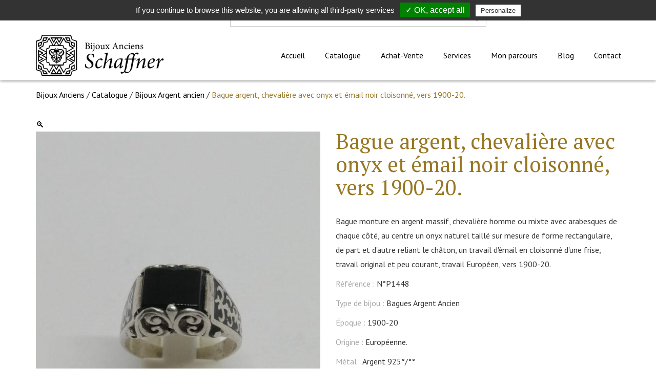

--- FILE ---
content_type: text/html; charset=UTF-8
request_url: https://www.bijoux-anciens-schaffner.fr/produit/bague-argent-chevaliere-avec-onyx-et-email-noir-cloisonne-vers-1900-20/
body_size: 35466
content:
<!doctype html>

<!-- HEAD -->
<!--[if lt IE 7]><html class="no-js ie ie6 lt-ie9 lt-ie8 lt-ie7" lang="fr-FR"> <![endif]-->
<!--[if IE 7]><html class="no-js ie ie7 lt-ie9 lt-ie8" lang="fr-FR"> <![endif]-->
<!--[if IE 8]><html class="no-js ie ie8 lt-ie9" lang="fr-FR"> <![endif]-->
<!--[if gt IE 8]><!--><html class="no-js" lang="fr-FR"> <!--<![endif]-->

  <head>
    <meta charset="UTF-8" />

    <title>
                    Bague argent, chevalière avec onyx et émail noir cloisonné, vers 1900-20. - Bijoux Anciens Schaffner
            </title>

    <meta http-equiv="Content-Type" content="text/html; charset=UTF-8" />
    <meta http-equiv="X-UA-Compatible" content="IE=edge,chrome=1">
    <meta name="viewport" content="width=device-width, initial-scale=1.0">

        <link rel="apple-touch-icon" sizes="180x180" href="https://www.bijoux-anciens-schaffner.fr/wp-content/themes/lightwords/dist/img/favicon/apple-touch-icon.png">
    <link rel="icon" type="image/png" sizes="32x32" href="https://www.bijoux-anciens-schaffner.fr/wp-content/themes/lightwords/dist/img/favicon/favicon-32x32.png">
    <link rel="icon" type="image/png" sizes="16x16" href="https://www.bijoux-anciens-schaffner.fr/wp-content/themes/lightwords/dist/img/favicon/favicon-16x16.png">
    <link rel="manifest" href="https://www.bijoux-anciens-schaffner.fr/wp-content/themes/lightwords/dist/img/favicon/site.webmanifest">
    <link rel="mask-icon" href="https://www.bijoux-anciens-schaffner.fr/wp-content/themes/lightwords/dist/img/favicon/safari-pinned-tab.svg" color="#5bbad5">
    <meta name="msapplication-TileColor" content="#da532c">
    <meta name="theme-color" content="#ffffff">

    <link rel="stylesheet" href="https://www.bijoux-anciens-schaffner.fr/wp-content/themes/lightwords/dist/css/style.css" type="text/css" media="screen" />
    <link rel="pingback" href="https://www.bijoux-anciens-schaffner.fr/xmlrpc.php" />

    <meta name='robots' content='index, follow, max-image-preview:large, max-snippet:-1, max-video-preview:-1' />
	<style>img:is([sizes="auto" i], [sizes^="auto," i]) { contain-intrinsic-size: 3000px 1500px }</style>
	
	<!-- This site is optimized with the Yoast SEO plugin v26.1.1 - https://yoast.com/wordpress/plugins/seo/ -->
	<link rel="canonical" href="https://www.bijoux-anciens-schaffner.fr/produit/bague-argent-chevaliere-avec-onyx-et-email-noir-cloisonne-vers-1900-20/" />
	<meta property="og:locale" content="fr_FR" />
	<meta property="og:type" content="article" />
	<meta property="og:title" content="Bague argent, chevalière avec onyx et émail noir cloisonné, vers 1900-20. - Bijoux Anciens Schaffner" />
	<meta property="og:description" content="Bague monture en argent massif, chevalière homme ou mixte avec arabesques de chaque côté, au centre un onyx naturel taillé sur mesure de forme rectangulaire, de part et d&rsquo;autre reliant le châton, un travail d&rsquo;émail en cloisonné d&rsquo;une frise, travail original et peu courant, travail Européen, vers 1900-20." />
	<meta property="og:url" content="https://www.bijoux-anciens-schaffner.fr/produit/bague-argent-chevaliere-avec-onyx-et-email-noir-cloisonne-vers-1900-20/" />
	<meta property="og:site_name" content="Bijoux Anciens Schaffner" />
	<meta property="article:modified_time" content="2024-04-12T14:13:11+00:00" />
	<meta property="og:image" content="https://www.bijoux-anciens-schaffner.fr/wp-content/uploads/2024/04/baabag14coe.0.jpg" />
	<meta property="og:image:width" content="800" />
	<meta property="og:image:height" content="1000" />
	<meta property="og:image:type" content="image/jpeg" />
	<meta name="twitter:card" content="summary_large_image" />
	<meta name="twitter:label1" content="Durée de lecture estimée" />
	<meta name="twitter:data1" content="1 minute" />
	<script type="application/ld+json" class="yoast-schema-graph">{"@context":"https://schema.org","@graph":[{"@type":"WebPage","@id":"https://www.bijoux-anciens-schaffner.fr/produit/bague-argent-chevaliere-avec-onyx-et-email-noir-cloisonne-vers-1900-20/","url":"https://www.bijoux-anciens-schaffner.fr/produit/bague-argent-chevaliere-avec-onyx-et-email-noir-cloisonne-vers-1900-20/","name":"Bague argent, chevalière avec onyx et émail noir cloisonné, vers 1900-20. - Bijoux Anciens Schaffner","isPartOf":{"@id":"https://www.bijoux-anciens-schaffner.fr/#website"},"primaryImageOfPage":{"@id":"https://www.bijoux-anciens-schaffner.fr/produit/bague-argent-chevaliere-avec-onyx-et-email-noir-cloisonne-vers-1900-20/#primaryimage"},"image":{"@id":"https://www.bijoux-anciens-schaffner.fr/produit/bague-argent-chevaliere-avec-onyx-et-email-noir-cloisonne-vers-1900-20/#primaryimage"},"thumbnailUrl":"https://www.bijoux-anciens-schaffner.fr/wp-content/uploads/2024/04/baabag14coe.0.jpg","datePublished":"2024-04-12T14:13:10+00:00","dateModified":"2024-04-12T14:13:11+00:00","breadcrumb":{"@id":"https://www.bijoux-anciens-schaffner.fr/produit/bague-argent-chevaliere-avec-onyx-et-email-noir-cloisonne-vers-1900-20/#breadcrumb"},"inLanguage":"fr-FR","potentialAction":[{"@type":"ReadAction","target":["https://www.bijoux-anciens-schaffner.fr/produit/bague-argent-chevaliere-avec-onyx-et-email-noir-cloisonne-vers-1900-20/"]}]},{"@type":"ImageObject","inLanguage":"fr-FR","@id":"https://www.bijoux-anciens-schaffner.fr/produit/bague-argent-chevaliere-avec-onyx-et-email-noir-cloisonne-vers-1900-20/#primaryimage","url":"https://www.bijoux-anciens-schaffner.fr/wp-content/uploads/2024/04/baabag14coe.0.jpg","contentUrl":"https://www.bijoux-anciens-schaffner.fr/wp-content/uploads/2024/04/baabag14coe.0.jpg","width":800,"height":1000,"caption":"Bague argent, chevalière avec onyx naturel et travail d'émail noir en cloisonné, vers 1900-20, art nouveau."},{"@type":"BreadcrumbList","@id":"https://www.bijoux-anciens-schaffner.fr/produit/bague-argent-chevaliere-avec-onyx-et-email-noir-cloisonne-vers-1900-20/#breadcrumb","itemListElement":[{"@type":"ListItem","position":1,"name":"Bijoux Anciens","item":"https://www.bijoux-anciens-schaffner.fr/"},{"@type":"ListItem","position":2,"name":"Catalogue","item":"https://www.bijoux-anciens-schaffner.fr/catalogue/"},{"@type":"ListItem","position":3,"name":"Bijoux Argent ancien","item":"https://www.bijoux-anciens-schaffner.fr/catalogue/argent-ancien/"},{"@type":"ListItem","position":4,"name":"Bague argent, chevalière avec onyx et émail noir cloisonné, vers 1900-20."}]},{"@type":"WebSite","@id":"https://www.bijoux-anciens-schaffner.fr/#website","url":"https://www.bijoux-anciens-schaffner.fr/","name":"Bijoux Anciens Schaffner","description":"Spécialiste des bijoux anciens dans le Grand Est","potentialAction":[{"@type":"SearchAction","target":{"@type":"EntryPoint","urlTemplate":"https://www.bijoux-anciens-schaffner.fr/?s={search_term_string}"},"query-input":{"@type":"PropertyValueSpecification","valueRequired":true,"valueName":"search_term_string"}}],"inLanguage":"fr-FR"}]}</script>
	<!-- / Yoast SEO plugin. -->


<link rel='stylesheet' id='wp-block-library-css' href='https://www.bijoux-anciens-schaffner.fr/wp-includes/css/dist/block-library/style.min.css?ver=6.8.3' type='text/css' media='all' />
<style id='classic-theme-styles-inline-css' type='text/css'>
/*! This file is auto-generated */
.wp-block-button__link{color:#fff;background-color:#32373c;border-radius:9999px;box-shadow:none;text-decoration:none;padding:calc(.667em + 2px) calc(1.333em + 2px);font-size:1.125em}.wp-block-file__button{background:#32373c;color:#fff;text-decoration:none}
</style>
<style id='global-styles-inline-css' type='text/css'>
:root{--wp--preset--aspect-ratio--square: 1;--wp--preset--aspect-ratio--4-3: 4/3;--wp--preset--aspect-ratio--3-4: 3/4;--wp--preset--aspect-ratio--3-2: 3/2;--wp--preset--aspect-ratio--2-3: 2/3;--wp--preset--aspect-ratio--16-9: 16/9;--wp--preset--aspect-ratio--9-16: 9/16;--wp--preset--color--black: #000000;--wp--preset--color--cyan-bluish-gray: #abb8c3;--wp--preset--color--white: #ffffff;--wp--preset--color--pale-pink: #f78da7;--wp--preset--color--vivid-red: #cf2e2e;--wp--preset--color--luminous-vivid-orange: #ff6900;--wp--preset--color--luminous-vivid-amber: #fcb900;--wp--preset--color--light-green-cyan: #7bdcb5;--wp--preset--color--vivid-green-cyan: #00d084;--wp--preset--color--pale-cyan-blue: #8ed1fc;--wp--preset--color--vivid-cyan-blue: #0693e3;--wp--preset--color--vivid-purple: #9b51e0;--wp--preset--gradient--vivid-cyan-blue-to-vivid-purple: linear-gradient(135deg,rgba(6,147,227,1) 0%,rgb(155,81,224) 100%);--wp--preset--gradient--light-green-cyan-to-vivid-green-cyan: linear-gradient(135deg,rgb(122,220,180) 0%,rgb(0,208,130) 100%);--wp--preset--gradient--luminous-vivid-amber-to-luminous-vivid-orange: linear-gradient(135deg,rgba(252,185,0,1) 0%,rgba(255,105,0,1) 100%);--wp--preset--gradient--luminous-vivid-orange-to-vivid-red: linear-gradient(135deg,rgba(255,105,0,1) 0%,rgb(207,46,46) 100%);--wp--preset--gradient--very-light-gray-to-cyan-bluish-gray: linear-gradient(135deg,rgb(238,238,238) 0%,rgb(169,184,195) 100%);--wp--preset--gradient--cool-to-warm-spectrum: linear-gradient(135deg,rgb(74,234,220) 0%,rgb(151,120,209) 20%,rgb(207,42,186) 40%,rgb(238,44,130) 60%,rgb(251,105,98) 80%,rgb(254,248,76) 100%);--wp--preset--gradient--blush-light-purple: linear-gradient(135deg,rgb(255,206,236) 0%,rgb(152,150,240) 100%);--wp--preset--gradient--blush-bordeaux: linear-gradient(135deg,rgb(254,205,165) 0%,rgb(254,45,45) 50%,rgb(107,0,62) 100%);--wp--preset--gradient--luminous-dusk: linear-gradient(135deg,rgb(255,203,112) 0%,rgb(199,81,192) 50%,rgb(65,88,208) 100%);--wp--preset--gradient--pale-ocean: linear-gradient(135deg,rgb(255,245,203) 0%,rgb(182,227,212) 50%,rgb(51,167,181) 100%);--wp--preset--gradient--electric-grass: linear-gradient(135deg,rgb(202,248,128) 0%,rgb(113,206,126) 100%);--wp--preset--gradient--midnight: linear-gradient(135deg,rgb(2,3,129) 0%,rgb(40,116,252) 100%);--wp--preset--font-size--small: 13px;--wp--preset--font-size--medium: 20px;--wp--preset--font-size--large: 36px;--wp--preset--font-size--x-large: 42px;--wp--preset--font-family--inter: "Inter", sans-serif;--wp--preset--font-family--cardo: Cardo;--wp--preset--spacing--20: 0.44rem;--wp--preset--spacing--30: 0.67rem;--wp--preset--spacing--40: 1rem;--wp--preset--spacing--50: 1.5rem;--wp--preset--spacing--60: 2.25rem;--wp--preset--spacing--70: 3.38rem;--wp--preset--spacing--80: 5.06rem;--wp--preset--shadow--natural: 6px 6px 9px rgba(0, 0, 0, 0.2);--wp--preset--shadow--deep: 12px 12px 50px rgba(0, 0, 0, 0.4);--wp--preset--shadow--sharp: 6px 6px 0px rgba(0, 0, 0, 0.2);--wp--preset--shadow--outlined: 6px 6px 0px -3px rgba(255, 255, 255, 1), 6px 6px rgba(0, 0, 0, 1);--wp--preset--shadow--crisp: 6px 6px 0px rgba(0, 0, 0, 1);}:where(.is-layout-flex){gap: 0.5em;}:where(.is-layout-grid){gap: 0.5em;}body .is-layout-flex{display: flex;}.is-layout-flex{flex-wrap: wrap;align-items: center;}.is-layout-flex > :is(*, div){margin: 0;}body .is-layout-grid{display: grid;}.is-layout-grid > :is(*, div){margin: 0;}:where(.wp-block-columns.is-layout-flex){gap: 2em;}:where(.wp-block-columns.is-layout-grid){gap: 2em;}:where(.wp-block-post-template.is-layout-flex){gap: 1.25em;}:where(.wp-block-post-template.is-layout-grid){gap: 1.25em;}.has-black-color{color: var(--wp--preset--color--black) !important;}.has-cyan-bluish-gray-color{color: var(--wp--preset--color--cyan-bluish-gray) !important;}.has-white-color{color: var(--wp--preset--color--white) !important;}.has-pale-pink-color{color: var(--wp--preset--color--pale-pink) !important;}.has-vivid-red-color{color: var(--wp--preset--color--vivid-red) !important;}.has-luminous-vivid-orange-color{color: var(--wp--preset--color--luminous-vivid-orange) !important;}.has-luminous-vivid-amber-color{color: var(--wp--preset--color--luminous-vivid-amber) !important;}.has-light-green-cyan-color{color: var(--wp--preset--color--light-green-cyan) !important;}.has-vivid-green-cyan-color{color: var(--wp--preset--color--vivid-green-cyan) !important;}.has-pale-cyan-blue-color{color: var(--wp--preset--color--pale-cyan-blue) !important;}.has-vivid-cyan-blue-color{color: var(--wp--preset--color--vivid-cyan-blue) !important;}.has-vivid-purple-color{color: var(--wp--preset--color--vivid-purple) !important;}.has-black-background-color{background-color: var(--wp--preset--color--black) !important;}.has-cyan-bluish-gray-background-color{background-color: var(--wp--preset--color--cyan-bluish-gray) !important;}.has-white-background-color{background-color: var(--wp--preset--color--white) !important;}.has-pale-pink-background-color{background-color: var(--wp--preset--color--pale-pink) !important;}.has-vivid-red-background-color{background-color: var(--wp--preset--color--vivid-red) !important;}.has-luminous-vivid-orange-background-color{background-color: var(--wp--preset--color--luminous-vivid-orange) !important;}.has-luminous-vivid-amber-background-color{background-color: var(--wp--preset--color--luminous-vivid-amber) !important;}.has-light-green-cyan-background-color{background-color: var(--wp--preset--color--light-green-cyan) !important;}.has-vivid-green-cyan-background-color{background-color: var(--wp--preset--color--vivid-green-cyan) !important;}.has-pale-cyan-blue-background-color{background-color: var(--wp--preset--color--pale-cyan-blue) !important;}.has-vivid-cyan-blue-background-color{background-color: var(--wp--preset--color--vivid-cyan-blue) !important;}.has-vivid-purple-background-color{background-color: var(--wp--preset--color--vivid-purple) !important;}.has-black-border-color{border-color: var(--wp--preset--color--black) !important;}.has-cyan-bluish-gray-border-color{border-color: var(--wp--preset--color--cyan-bluish-gray) !important;}.has-white-border-color{border-color: var(--wp--preset--color--white) !important;}.has-pale-pink-border-color{border-color: var(--wp--preset--color--pale-pink) !important;}.has-vivid-red-border-color{border-color: var(--wp--preset--color--vivid-red) !important;}.has-luminous-vivid-orange-border-color{border-color: var(--wp--preset--color--luminous-vivid-orange) !important;}.has-luminous-vivid-amber-border-color{border-color: var(--wp--preset--color--luminous-vivid-amber) !important;}.has-light-green-cyan-border-color{border-color: var(--wp--preset--color--light-green-cyan) !important;}.has-vivid-green-cyan-border-color{border-color: var(--wp--preset--color--vivid-green-cyan) !important;}.has-pale-cyan-blue-border-color{border-color: var(--wp--preset--color--pale-cyan-blue) !important;}.has-vivid-cyan-blue-border-color{border-color: var(--wp--preset--color--vivid-cyan-blue) !important;}.has-vivid-purple-border-color{border-color: var(--wp--preset--color--vivid-purple) !important;}.has-vivid-cyan-blue-to-vivid-purple-gradient-background{background: var(--wp--preset--gradient--vivid-cyan-blue-to-vivid-purple) !important;}.has-light-green-cyan-to-vivid-green-cyan-gradient-background{background: var(--wp--preset--gradient--light-green-cyan-to-vivid-green-cyan) !important;}.has-luminous-vivid-amber-to-luminous-vivid-orange-gradient-background{background: var(--wp--preset--gradient--luminous-vivid-amber-to-luminous-vivid-orange) !important;}.has-luminous-vivid-orange-to-vivid-red-gradient-background{background: var(--wp--preset--gradient--luminous-vivid-orange-to-vivid-red) !important;}.has-very-light-gray-to-cyan-bluish-gray-gradient-background{background: var(--wp--preset--gradient--very-light-gray-to-cyan-bluish-gray) !important;}.has-cool-to-warm-spectrum-gradient-background{background: var(--wp--preset--gradient--cool-to-warm-spectrum) !important;}.has-blush-light-purple-gradient-background{background: var(--wp--preset--gradient--blush-light-purple) !important;}.has-blush-bordeaux-gradient-background{background: var(--wp--preset--gradient--blush-bordeaux) !important;}.has-luminous-dusk-gradient-background{background: var(--wp--preset--gradient--luminous-dusk) !important;}.has-pale-ocean-gradient-background{background: var(--wp--preset--gradient--pale-ocean) !important;}.has-electric-grass-gradient-background{background: var(--wp--preset--gradient--electric-grass) !important;}.has-midnight-gradient-background{background: var(--wp--preset--gradient--midnight) !important;}.has-small-font-size{font-size: var(--wp--preset--font-size--small) !important;}.has-medium-font-size{font-size: var(--wp--preset--font-size--medium) !important;}.has-large-font-size{font-size: var(--wp--preset--font-size--large) !important;}.has-x-large-font-size{font-size: var(--wp--preset--font-size--x-large) !important;}
:where(.wp-block-post-template.is-layout-flex){gap: 1.25em;}:where(.wp-block-post-template.is-layout-grid){gap: 1.25em;}
:where(.wp-block-columns.is-layout-flex){gap: 2em;}:where(.wp-block-columns.is-layout-grid){gap: 2em;}
:root :where(.wp-block-pullquote){font-size: 1.5em;line-height: 1.6;}
</style>
<link rel='stylesheet' id='style-tarteaucitron-css' href='https://www.bijoux-anciens-schaffner.fr/wp-content/plugins/pqp-cookies/tarteaucitron/css/tarteaucitron.css?ver=6.8.3' type='text/css' media='all' />
<link rel='stylesheet' id='photoswipe-css' href='https://www.bijoux-anciens-schaffner.fr/wp-content/plugins/woocommerce/assets/css/photoswipe/photoswipe.min.css?ver=9.6.3' type='text/css' media='all' />
<link rel='stylesheet' id='photoswipe-default-skin-css' href='https://www.bijoux-anciens-schaffner.fr/wp-content/plugins/woocommerce/assets/css/photoswipe/default-skin/default-skin.min.css?ver=9.6.3' type='text/css' media='all' />
<link rel='stylesheet' id='woocommerce-layout-css' href='https://www.bijoux-anciens-schaffner.fr/wp-content/plugins/woocommerce/assets/css/woocommerce-layout.css?ver=9.6.3' type='text/css' media='all' />
<link rel='stylesheet' id='woocommerce-smallscreen-css' href='https://www.bijoux-anciens-schaffner.fr/wp-content/plugins/woocommerce/assets/css/woocommerce-smallscreen.css?ver=9.6.3' type='text/css' media='only screen and (max-width: 768px)' />
<link rel='stylesheet' id='woocommerce-general-css' href='https://www.bijoux-anciens-schaffner.fr/wp-content/plugins/woocommerce/assets/css/woocommerce.css?ver=9.6.3' type='text/css' media='all' />
<style id='woocommerce-inline-inline-css' type='text/css'>
.woocommerce form .form-row .required { visibility: visible; }
</style>
<link rel='stylesheet' id='gateway-css' href='https://www.bijoux-anciens-schaffner.fr/wp-content/plugins/woocommerce-paypal-payments/modules/ppcp-button/assets/css/gateway.css?ver=3.1.2' type='text/css' media='all' />
<link rel='stylesheet' id='brands-styles-css' href='https://www.bijoux-anciens-schaffner.fr/wp-content/plugins/woocommerce/assets/css/brands.css?ver=9.6.3' type='text/css' media='all' />
<!--n2css--><!--n2js--><script type="text/javascript" src="https://www.bijoux-anciens-schaffner.fr/wp-includes/js/jquery/jquery.min.js?ver=3.7.1" id="jquery-core-js"></script>
<script type="text/javascript" src="https://www.bijoux-anciens-schaffner.fr/wp-includes/js/jquery/jquery-migrate.min.js?ver=3.4.1" id="jquery-migrate-js"></script>
<script type="text/javascript" src="https://www.bijoux-anciens-schaffner.fr/wp-content/plugins/woocommerce/assets/js/jquery-blockui/jquery.blockUI.min.js?ver=2.7.0-wc.9.6.3" id="jquery-blockui-js" defer="defer" data-wp-strategy="defer"></script>
<script type="text/javascript" id="wc-add-to-cart-js-extra">
/* <![CDATA[ */
var wc_add_to_cart_params = {"ajax_url":"\/wp-admin\/admin-ajax.php","wc_ajax_url":"\/?wc-ajax=%%endpoint%%","i18n_view_cart":"Voir le panier","cart_url":"https:\/\/www.bijoux-anciens-schaffner.fr\/panier\/","is_cart":"","cart_redirect_after_add":"no"};
/* ]]> */
</script>
<script type="text/javascript" src="https://www.bijoux-anciens-schaffner.fr/wp-content/plugins/woocommerce/assets/js/frontend/add-to-cart.min.js?ver=9.6.3" id="wc-add-to-cart-js" defer="defer" data-wp-strategy="defer"></script>
<script type="text/javascript" src="https://www.bijoux-anciens-schaffner.fr/wp-content/plugins/woocommerce/assets/js/zoom/jquery.zoom.min.js?ver=1.7.21-wc.9.6.3" id="zoom-js" defer="defer" data-wp-strategy="defer"></script>
<script type="text/javascript" src="https://www.bijoux-anciens-schaffner.fr/wp-content/plugins/woocommerce/assets/js/flexslider/jquery.flexslider.min.js?ver=2.7.2-wc.9.6.3" id="flexslider-js" defer="defer" data-wp-strategy="defer"></script>
<script type="text/javascript" src="https://www.bijoux-anciens-schaffner.fr/wp-content/plugins/woocommerce/assets/js/photoswipe/photoswipe.min.js?ver=4.1.1-wc.9.6.3" id="photoswipe-js" defer="defer" data-wp-strategy="defer"></script>
<script type="text/javascript" src="https://www.bijoux-anciens-schaffner.fr/wp-content/plugins/woocommerce/assets/js/photoswipe/photoswipe-ui-default.min.js?ver=4.1.1-wc.9.6.3" id="photoswipe-ui-default-js" defer="defer" data-wp-strategy="defer"></script>
<script type="text/javascript" id="wc-single-product-js-extra">
/* <![CDATA[ */
var wc_single_product_params = {"i18n_required_rating_text":"Veuillez s\u00e9lectionner une note","i18n_product_gallery_trigger_text":"Voir la galerie d\u2019images en plein \u00e9cran","review_rating_required":"yes","flexslider":{"rtl":false,"animation":"slide","smoothHeight":true,"directionNav":false,"controlNav":"thumbnails","slideshow":false,"animationSpeed":500,"animationLoop":false,"allowOneSlide":false},"zoom_enabled":"1","zoom_options":[],"photoswipe_enabled":"1","photoswipe_options":{"shareEl":false,"closeOnScroll":false,"history":false,"hideAnimationDuration":0,"showAnimationDuration":0},"flexslider_enabled":"1"};
/* ]]> */
</script>
<script type="text/javascript" src="https://www.bijoux-anciens-schaffner.fr/wp-content/plugins/woocommerce/assets/js/frontend/single-product.min.js?ver=9.6.3" id="wc-single-product-js" defer="defer" data-wp-strategy="defer"></script>
<script type="text/javascript" src="https://www.bijoux-anciens-schaffner.fr/wp-content/plugins/woocommerce/assets/js/js-cookie/js.cookie.min.js?ver=2.1.4-wc.9.6.3" id="js-cookie-js" defer="defer" data-wp-strategy="defer"></script>
<script type="text/javascript" id="woocommerce-js-extra">
/* <![CDATA[ */
var woocommerce_params = {"ajax_url":"\/wp-admin\/admin-ajax.php","wc_ajax_url":"\/?wc-ajax=%%endpoint%%"};
/* ]]> */
</script>
<script type="text/javascript" src="https://www.bijoux-anciens-schaffner.fr/wp-content/plugins/woocommerce/assets/js/frontend/woocommerce.min.js?ver=9.6.3" id="woocommerce-js" defer="defer" data-wp-strategy="defer"></script>
<link rel="https://api.w.org/" href="https://www.bijoux-anciens-schaffner.fr/wp-json/" /><link rel="alternate" title="JSON" type="application/json" href="https://www.bijoux-anciens-schaffner.fr/wp-json/wp/v2/product/11011" /><link rel="EditURI" type="application/rsd+xml" title="RSD" href="https://www.bijoux-anciens-schaffner.fr/xmlrpc.php?rsd" />
<meta name="generator" content="WordPress 6.8.3" />
<meta name="generator" content="WooCommerce 9.6.3" />
<link rel='shortlink' href='https://www.bijoux-anciens-schaffner.fr/?p=11011' />
<link rel="alternate" title="oEmbed (JSON)" type="application/json+oembed" href="https://www.bijoux-anciens-schaffner.fr/wp-json/oembed/1.0/embed?url=https%3A%2F%2Fwww.bijoux-anciens-schaffner.fr%2Fproduit%2Fbague-argent-chevaliere-avec-onyx-et-email-noir-cloisonne-vers-1900-20%2F" />
<link rel="alternate" title="oEmbed (XML)" type="text/xml+oembed" href="https://www.bijoux-anciens-schaffner.fr/wp-json/oembed/1.0/embed?url=https%3A%2F%2Fwww.bijoux-anciens-schaffner.fr%2Fproduit%2Fbague-argent-chevaliere-avec-onyx-et-email-noir-cloisonne-vers-1900-20%2F&#038;format=xml" />
	<script>
		(function($) {
			$(document).ready(function() {
				tarteaucitron.job = [];
				tarteaucitron.user.gajsUa = 'UA-121301949-1'; (tarteaucitron.job = tarteaucitron.job || []).push('gajs');
var tacOptions = true;				tarteaucitron.init(tacOptions);
			});
		})(jQuery);
    </script>
    
<!--BEGIN: TRACKING CODE MANAGER (v2.5.0) BY INTELLYWP.COM IN HEAD//-->
<!-- Google Tag Manager -->
<script>(function(w,d,s,l,i){w[l]=w[l]||[];w[l].push({'gtm.start':
new Date().getTime(),event:'gtm.js'});var f=d.getElementsByTagName(s)[0],
j=d.createElement(s),dl=l!='dataLayer'?'&l='+l:'';j.async=true;j.src=
'https://www.googletagmanager.com/gtm.js?id='+i+dl;f.parentNode.insertBefore(j,f);
})(window,document,'script','dataLayer','GTM-WJXRD5W');</script>
<!-- End Google Tag Manager -->
<!--END: https://wordpress.org/plugins/tracking-code-manager IN HEAD//-->	<noscript><style>.woocommerce-product-gallery{ opacity: 1 !important; }</style></noscript>
	<style class='wp-fonts-local' type='text/css'>
@font-face{font-family:Inter;font-style:normal;font-weight:300 900;font-display:fallback;src:url('https://www.bijoux-anciens-schaffner.fr/wp-content/plugins/woocommerce/assets/fonts/Inter-VariableFont_slnt,wght.woff2') format('woff2');font-stretch:normal;}
@font-face{font-family:Cardo;font-style:normal;font-weight:400;font-display:fallback;src:url('https://www.bijoux-anciens-schaffner.fr/wp-content/plugins/woocommerce/assets/fonts/cardo_normal_400.woff2') format('woff2');}
</style>
		<style type="text/css" id="wp-custom-css">
			/* Custom WebCD */
.conteneur-gallerie {
	display: flex;
}

.conteneur-gallerie div{
	width: 33.33%!important;
}

@media only screen and (min-device-width : 320px) and (max-device-width : 480px) {
	.conteneur-gallerie {
	display: block!important;
}

.conteneur-gallerie div{
	width: auto!important;
}
}
/*logo footer*/
.fa-facebook,.fa-instagram
{
	font-size:2em;
}		</style>
		

  </head>

<!-- BODY -->
<body class="wp-singular product-template-default single single-product postid-11011 wp-theme-lightwords theme-lightwords woocommerce woocommerce-page woocommerce-no-js" data-template="base.twig">

	<!-- SITE-WRAPPER -->
	<div data-rocket-location-hash="69a878871b513205507c1f16cf2c8ba5" class="site-wrapper">

		<!-- HEADER -->
		<header data-rocket-location-hash="53cc1e79b2ed34c24395bdfd383e56ba" class="site-header">
						<section data-rocket-location-hash="d1ec0b38110574375b18fa10a14c26ba" class="wrapper wrapper--pre-header">

  <nav class="topbar" id="topbar">
	<div class="bar-wrapper container">

		<div class="bar-filler"></div>

		<div class="topbar-search">
			
<form role="search" method="get" id="searchform" class="searchform" action="https://www.bijoux-anciens-schaffner.fr">
  <label class="searchform__label sr-only" for="s">Rechercher</label>
  <input class="searchform__input" type="text" value="" name="s" id="s" placeholder="Rechercher un produit, un article">
  <button class="searchform__submit btn btn-primary" type="submit" id="searchsubmit" disabled="disabled">
    <i class="fa fa-fw fa-lg fa-search"></i>
  </button>
</form>		</div>

		
		<div class="topbar-menu">
			<nav class="menu-secondary hidden-collapsed" role="navigation">
				<ul class="nav">
					<li class="menu-item menu-item--my-account">
						<a class="menu-item-link" href="https://www.bijoux-anciens-schaffner.fr/mon-compte/">
							<i class="fa fa-fw fa-lg fa-user"></i><span class="hidden-sm">Mon compte</span>
						</a>
					</li>           
				
					<li class="menu-item menu-item--cart">
						<a class="menu-item-link" href="https://www.bijoux-anciens-schaffner.fr/panier/"><i class="fa fa-fw fa-lg fa-shopping-basket"></i></a>
						<span class="cart-counter"></span>
					</li>
				</ul>
			</nav>
		</div>	

	</div><!-- /.container -->
</nav>

</section>

<section data-rocket-location-hash="2cc2b0b35f52110c7cc356a3f63b8179" class="wrapper wrapper--header">

  <nav class="navbar" role="navigation">
	<div class="bar-wrapper container">

		<div class="navbar-header">
			<a class="navbar-brand" href="https://www.bijoux-anciens-schaffner.fr" rel="home">
				<img src="https://www.bijoux-anciens-schaffner.fr/wp-content/themes/lightwords/dist/img/logo-header.png" alt="Logo Bijoux anciens Schaffner" class="img-responsive" />
			</a>
		</div>

		<div class="bar-filler"></div>

		<!-- Collect the nav links, forms, and other content for toggling -->
		<div class="navbar-menu" id="navbar-menu">
			<ul class="menu-primary nav">

				<li class=" menu-item menu-item-type-post_type menu-item-object-page menu-item-home menu-item-885 ">
	<a href="https://www.bijoux-anciens-schaffner.fr/"
				><span>Accueil</span>
			</a>
	</li>
<li class=" menu-item menu-item-type-post_type menu-item-object-page current_page_parent menu-item-60 ">
	<a href="https://www.bijoux-anciens-schaffner.fr/catalogue/"
				><span>Catalogue</span>
			</a>
	</li>
<li class=" menu-item menu-item-type-post_type menu-item-object-page menu-item-10 ">
	<a href="https://www.bijoux-anciens-schaffner.fr/achat-vente/"
				><span>Achat-Vente</span>
			</a>
	</li>
<li class=" menu-item menu-item-type-post_type menu-item-object-page menu-item-13 ">
	<a href="https://www.bijoux-anciens-schaffner.fr/services/"
				><span>Services</span>
			</a>
	</li>
<li class=" menu-item menu-item-type-post_type menu-item-object-page menu-item-11 ">
	<a href="https://www.bijoux-anciens-schaffner.fr/mon-parcours/"
				><span>Mon parcours</span>
			</a>
	</li>
<li class=" menu-item menu-item-type-post_type menu-item-object-page menu-item-19 ">
	<a href="https://www.bijoux-anciens-schaffner.fr/blog/"
				><span>Blog</span>
			</a>
	</li>
<li class=" menu-item menu-item-type-post_type menu-item-object-page menu-item-66 ">
	<a href="https://www.bijoux-anciens-schaffner.fr/contact/"
				><span>Contact</span>
			</a>
	</li>
<li class="menu-item menu-item--my-account hidden-expanded">
	<a href="https://www.bijoux-anciens-schaffner.fr/mon-compte/">
		<i class="fa fa-fw fa-lg fa-user"></i><span class="">Mon compte</span>
	</a>
</li>  

			</ul>
		</div><!-- /.navbar-collapse -->

		<div class="navbar-footer">
								
			<a class="btn-toggle btn-cart hidden-expanded" href="https://www.bijoux-anciens-schaffner.fr/panier/"><i class="fa fa-fw fa-lg fa-shopping-basket"></i></a>
						
			<button type="button" class="btn-toggle topbar-toggle hidden-expanded" data-toggle="#topbar, body" data-toggle-classname="topbar-expanded" aria-expanded="false">
				<span class="sr-only">Toggle search</span>
				<i class="fa fa-lg fa-search"></i>
			</button>

			<button type="button" class="btn-toggle navbar-toggle hidden-expanded" data-toggle="#navbar-menu, #overlay-navbar, body" data-toggle-classname="navbar-expanded" aria-expanded="false">
				<span class="sr-only">Toggle navigation</span>
				<div class="hamburger-wrapper">
					<div class="hamburger"></div>
				</div>
			</button>
		</div>

	</div><!-- /.container -->
</nav>

</section>

					</header>

		<!-- SITE-CONTENT -->
		<section data-rocket-location-hash="e0b0ecc090ef53b6de9b46c5b97503d3" class="site-content">

			<!-- MAIN -->
			<main data-rocket-location-hash="518b2e95971251bb89952f73fb53f5c7" class="wrapper wrapper--content" role="main">
								<!-- BREADCRUMB -->
				<section class="wrapper wrapper--breadcrumb">
					<div class="container">
												<nav class="breadcrumb"><span><span><a href="https://www.bijoux-anciens-schaffner.fr/">Bijoux Anciens</a></span> / <span><a href="https://www.bijoux-anciens-schaffner.fr/catalogue/">Catalogue</a></span> / <span><a href="https://www.bijoux-anciens-schaffner.fr/catalogue/argent-ancien/">Bijoux Argent ancien</a></span> / <span class="breadcrumb_last" aria-current="page">Bague argent, chevalière avec onyx et émail noir cloisonné, vers 1900-20.</span></span></nav>
					</div>
				</section>
				
				<!-- ARTICLE CONTENT -->
				
  
  <article class="post-type-product offer offer--article" id="post-11011">
    <div class="container">

            <div class="woocommerce-notices-wrapper"></div>   
      <div class="flexrow flexrow--gutter">
        <div class="flex-visible-xs">             
            <h1 class="product__name">Bague argent, chevalière avec onyx et émail noir cloisonné, vers 1900-20.</h1>   
        </div>
        <div class="flex-sm-6 product-images">             
            <div class="woocommerce-product-gallery woocommerce-product-gallery--with-images woocommerce-product-gallery--columns-4 images" data-columns="4" style="opacity: 0; transition: opacity .25s ease-in-out;">
	<div class="woocommerce-product-gallery__wrapper">
		<div data-thumb="https://www.bijoux-anciens-schaffner.fr/wp-content/uploads/2024/04/baabag14coe.0-100x100.jpg" data-thumb-alt="Bague argent, chevalière avec onyx et émail noir cloisonné, vers 1900-20." data-thumb-srcset="https://www.bijoux-anciens-schaffner.fr/wp-content/uploads/2024/04/baabag14coe.0-100x100.jpg 100w, https://www.bijoux-anciens-schaffner.fr/wp-content/uploads/2024/04/baabag14coe.0-150x150.jpg 150w, https://www.bijoux-anciens-schaffner.fr/wp-content/uploads/2024/04/baabag14coe.0-300x300.jpg 300w"  data-thumb-sizes="(max-width: 100px) 100vw, 100px" class="woocommerce-product-gallery__image"><a href="https://www.bijoux-anciens-schaffner.fr/wp-content/uploads/2024/04/baabag14coe.0.jpg"><img width="600" height="750" src="https://www.bijoux-anciens-schaffner.fr/wp-content/uploads/2024/04/baabag14coe.0-600x750.jpg" class="wp-post-image" alt="Bague argent, chevalière avec onyx et émail noir cloisonné, vers 1900-20." data-caption="Bague argent, chevalière avec onyx naturel et travail d&#039;émail noir en cloisonné, vers 1900-20, art nouveau." data-src="https://www.bijoux-anciens-schaffner.fr/wp-content/uploads/2024/04/baabag14coe.0.jpg" data-large_image="https://www.bijoux-anciens-schaffner.fr/wp-content/uploads/2024/04/baabag14coe.0.jpg" data-large_image_width="800" data-large_image_height="1000" decoding="async" loading="lazy" srcset="https://www.bijoux-anciens-schaffner.fr/wp-content/uploads/2024/04/baabag14coe.0-600x750.jpg 600w, https://www.bijoux-anciens-schaffner.fr/wp-content/uploads/2024/04/baabag14coe.0-240x300.jpg 240w, https://www.bijoux-anciens-schaffner.fr/wp-content/uploads/2024/04/baabag14coe.0-768x960.jpg 768w, https://www.bijoux-anciens-schaffner.fr/wp-content/uploads/2024/04/baabag14coe.0.jpg 800w" sizes="auto, (max-width: 600px) 100vw, 600px" /></a></div><div data-thumb="https://www.bijoux-anciens-schaffner.fr/wp-content/uploads/2024/04/baabag14coe.01-100x100.jpg" data-thumb-alt="Bague argent, chevalière avec onyx et émail noir cloisonné, vers 1900-20. – Image 2" data-thumb-srcset="https://www.bijoux-anciens-schaffner.fr/wp-content/uploads/2024/04/baabag14coe.01-100x100.jpg 100w, https://www.bijoux-anciens-schaffner.fr/wp-content/uploads/2024/04/baabag14coe.01-150x150.jpg 150w, https://www.bijoux-anciens-schaffner.fr/wp-content/uploads/2024/04/baabag14coe.01-300x300.jpg 300w"  data-thumb-sizes="(max-width: 100px) 100vw, 100px" class="woocommerce-product-gallery__image"><a href="https://www.bijoux-anciens-schaffner.fr/wp-content/uploads/2024/04/baabag14coe.01.jpg"><img width="600" height="750" src="https://www.bijoux-anciens-schaffner.fr/wp-content/uploads/2024/04/baabag14coe.01-600x750.jpg" class="" alt="Bague argent, chevalière avec onyx et émail noir cloisonné, vers 1900-20. – Image 2" data-caption="Bague argent, chevalière avec onyx naturel et travail d&#039;émail noir cloisonné, vers 1900." data-src="https://www.bijoux-anciens-schaffner.fr/wp-content/uploads/2024/04/baabag14coe.01.jpg" data-large_image="https://www.bijoux-anciens-schaffner.fr/wp-content/uploads/2024/04/baabag14coe.01.jpg" data-large_image_width="800" data-large_image_height="1000" decoding="async" loading="lazy" srcset="https://www.bijoux-anciens-schaffner.fr/wp-content/uploads/2024/04/baabag14coe.01-600x750.jpg 600w, https://www.bijoux-anciens-schaffner.fr/wp-content/uploads/2024/04/baabag14coe.01-240x300.jpg 240w, https://www.bijoux-anciens-schaffner.fr/wp-content/uploads/2024/04/baabag14coe.01-768x960.jpg 768w, https://www.bijoux-anciens-schaffner.fr/wp-content/uploads/2024/04/baabag14coe.01.jpg 800w" sizes="auto, (max-width: 600px) 100vw, 600px" /></a></div><div data-thumb="https://www.bijoux-anciens-schaffner.fr/wp-content/uploads/2024/04/baabag14coe.02-100x100.jpg" data-thumb-alt="Bague argent, chevalière avec onyx et émail noir cloisonné, vers 1900-20. – Image 3" data-thumb-srcset="https://www.bijoux-anciens-schaffner.fr/wp-content/uploads/2024/04/baabag14coe.02-100x100.jpg 100w, https://www.bijoux-anciens-schaffner.fr/wp-content/uploads/2024/04/baabag14coe.02-150x150.jpg 150w, https://www.bijoux-anciens-schaffner.fr/wp-content/uploads/2024/04/baabag14coe.02-300x300.jpg 300w"  data-thumb-sizes="(max-width: 100px) 100vw, 100px" class="woocommerce-product-gallery__image"><a href="https://www.bijoux-anciens-schaffner.fr/wp-content/uploads/2024/04/baabag14coe.02.jpg"><img width="600" height="750" src="https://www.bijoux-anciens-schaffner.fr/wp-content/uploads/2024/04/baabag14coe.02-600x750.jpg" class="" alt="Bague argent, chevalière avec onyx et émail noir cloisonné, vers 1900-20. – Image 3" data-caption="Bague argent, chevalière avec onyx taillé sur mesure et travail d&#039;émail noir en cloisonné, art nouveau vers 1900." data-src="https://www.bijoux-anciens-schaffner.fr/wp-content/uploads/2024/04/baabag14coe.02.jpg" data-large_image="https://www.bijoux-anciens-schaffner.fr/wp-content/uploads/2024/04/baabag14coe.02.jpg" data-large_image_width="800" data-large_image_height="1000" decoding="async" loading="lazy" srcset="https://www.bijoux-anciens-schaffner.fr/wp-content/uploads/2024/04/baabag14coe.02-600x750.jpg 600w, https://www.bijoux-anciens-schaffner.fr/wp-content/uploads/2024/04/baabag14coe.02-240x300.jpg 240w, https://www.bijoux-anciens-schaffner.fr/wp-content/uploads/2024/04/baabag14coe.02-768x960.jpg 768w, https://www.bijoux-anciens-schaffner.fr/wp-content/uploads/2024/04/baabag14coe.02.jpg 800w" sizes="auto, (max-width: 600px) 100vw, 600px" /></a></div><div data-thumb="https://www.bijoux-anciens-schaffner.fr/wp-content/uploads/2024/04/baabag14coe.03-100x100.jpg" data-thumb-alt="Bague argent, chevalière avec onyx et émail noir cloisonné, vers 1900-20. – Image 4" data-thumb-srcset="https://www.bijoux-anciens-schaffner.fr/wp-content/uploads/2024/04/baabag14coe.03-100x100.jpg 100w, https://www.bijoux-anciens-schaffner.fr/wp-content/uploads/2024/04/baabag14coe.03-150x150.jpg 150w, https://www.bijoux-anciens-schaffner.fr/wp-content/uploads/2024/04/baabag14coe.03-300x300.jpg 300w"  data-thumb-sizes="(max-width: 100px) 100vw, 100px" class="woocommerce-product-gallery__image"><a href="https://www.bijoux-anciens-schaffner.fr/wp-content/uploads/2024/04/baabag14coe.03.jpg"><img width="600" height="750" src="https://www.bijoux-anciens-schaffner.fr/wp-content/uploads/2024/04/baabag14coe.03-600x750.jpg" class="" alt="Bague argent, chevalière avec onyx et émail noir cloisonné, vers 1900-20. – Image 4" data-caption="Bague argent, chevalière avec onyx taillé sur mesure et travail d&#039;émail noir en cloisonné, art nouveau vers 1900." data-src="https://www.bijoux-anciens-schaffner.fr/wp-content/uploads/2024/04/baabag14coe.03.jpg" data-large_image="https://www.bijoux-anciens-schaffner.fr/wp-content/uploads/2024/04/baabag14coe.03.jpg" data-large_image_width="800" data-large_image_height="1000" decoding="async" loading="lazy" srcset="https://www.bijoux-anciens-schaffner.fr/wp-content/uploads/2024/04/baabag14coe.03-600x750.jpg 600w, https://www.bijoux-anciens-schaffner.fr/wp-content/uploads/2024/04/baabag14coe.03-240x300.jpg 240w, https://www.bijoux-anciens-schaffner.fr/wp-content/uploads/2024/04/baabag14coe.03-768x960.jpg 768w, https://www.bijoux-anciens-schaffner.fr/wp-content/uploads/2024/04/baabag14coe.03.jpg 800w" sizes="auto, (max-width: 600px) 100vw, 600px" /></a></div><div data-thumb="https://www.bijoux-anciens-schaffner.fr/wp-content/uploads/2024/04/baabag14coe.04-100x100.jpg" data-thumb-alt="Bague argent, chevalière avec onyx et émail noir cloisonné, vers 1900-20. – Image 5" data-thumb-srcset="https://www.bijoux-anciens-schaffner.fr/wp-content/uploads/2024/04/baabag14coe.04-100x100.jpg 100w, https://www.bijoux-anciens-schaffner.fr/wp-content/uploads/2024/04/baabag14coe.04-150x150.jpg 150w, https://www.bijoux-anciens-schaffner.fr/wp-content/uploads/2024/04/baabag14coe.04-300x300.jpg 300w"  data-thumb-sizes="(max-width: 100px) 100vw, 100px" class="woocommerce-product-gallery__image"><a href="https://www.bijoux-anciens-schaffner.fr/wp-content/uploads/2024/04/baabag14coe.04.jpg"><img width="600" height="750" src="https://www.bijoux-anciens-schaffner.fr/wp-content/uploads/2024/04/baabag14coe.04-600x750.jpg" class="" alt="Bague argent, chevalière avec onyx et émail noir cloisonné, vers 1900-20. – Image 5" data-caption="Bague argent, chevalière avec onyx taillé sur mesure et travail d&#039;émail noir en cloisonné, vers 1900." data-src="https://www.bijoux-anciens-schaffner.fr/wp-content/uploads/2024/04/baabag14coe.04.jpg" data-large_image="https://www.bijoux-anciens-schaffner.fr/wp-content/uploads/2024/04/baabag14coe.04.jpg" data-large_image_width="800" data-large_image_height="1000" decoding="async" loading="lazy" srcset="https://www.bijoux-anciens-schaffner.fr/wp-content/uploads/2024/04/baabag14coe.04-600x750.jpg 600w, https://www.bijoux-anciens-schaffner.fr/wp-content/uploads/2024/04/baabag14coe.04-240x300.jpg 240w, https://www.bijoux-anciens-schaffner.fr/wp-content/uploads/2024/04/baabag14coe.04-768x960.jpg 768w, https://www.bijoux-anciens-schaffner.fr/wp-content/uploads/2024/04/baabag14coe.04.jpg 800w" sizes="auto, (max-width: 600px) 100vw, 600px" /></a></div><div data-thumb="https://www.bijoux-anciens-schaffner.fr/wp-content/uploads/2024/04/baabag14coe.05-100x100.jpg" data-thumb-alt="Bague argent, chevalière avec onyx et émail noir cloisonné, vers 1900-20. – Image 6" data-thumb-srcset="https://www.bijoux-anciens-schaffner.fr/wp-content/uploads/2024/04/baabag14coe.05-100x100.jpg 100w, https://www.bijoux-anciens-schaffner.fr/wp-content/uploads/2024/04/baabag14coe.05-150x150.jpg 150w, https://www.bijoux-anciens-schaffner.fr/wp-content/uploads/2024/04/baabag14coe.05-300x300.jpg 300w"  data-thumb-sizes="(max-width: 100px) 100vw, 100px" class="woocommerce-product-gallery__image"><a href="https://www.bijoux-anciens-schaffner.fr/wp-content/uploads/2024/04/baabag14coe.05.jpg"><img width="600" height="750" src="https://www.bijoux-anciens-schaffner.fr/wp-content/uploads/2024/04/baabag14coe.05-600x750.jpg" class="" alt="Bague argent, chevalière avec onyx et émail noir cloisonné, vers 1900-20. – Image 6" data-caption="Bague argent, chevalière avec onyx taillé naturel et travail d&#039;émail noir en cloisonné, vers 1900, art nouveau." data-src="https://www.bijoux-anciens-schaffner.fr/wp-content/uploads/2024/04/baabag14coe.05.jpg" data-large_image="https://www.bijoux-anciens-schaffner.fr/wp-content/uploads/2024/04/baabag14coe.05.jpg" data-large_image_width="800" data-large_image_height="1000" decoding="async" loading="lazy" srcset="https://www.bijoux-anciens-schaffner.fr/wp-content/uploads/2024/04/baabag14coe.05-600x750.jpg 600w, https://www.bijoux-anciens-schaffner.fr/wp-content/uploads/2024/04/baabag14coe.05-240x300.jpg 240w, https://www.bijoux-anciens-schaffner.fr/wp-content/uploads/2024/04/baabag14coe.05-768x960.jpg 768w, https://www.bijoux-anciens-schaffner.fr/wp-content/uploads/2024/04/baabag14coe.05.jpg 800w" sizes="auto, (max-width: 600px) 100vw, 600px" /></a></div>	</div>
</div>
          
        </div>

        <div class="flex-sm-6 product-summary">
                        <div class="product__details">
              <h1 class="product__name flex-hidden-xs">Bague argent, chevalière avec onyx et émail noir cloisonné, vers 1900-20.</h1>
              <div class="product__categories"></div>
              <div class="product__description"> Bague monture en argent massif, chevalière homme ou mixte avec arabesques de chaque côté, au centre un onyx naturel taillé sur mesure de forme rectangulaire, de part et d'autre reliant le châton, un travail d'émail en cloisonné d'une frise, travail original et peu courant, travail Européen, vers 1900-20.</div>
              <div class="product__caracteristiques">

                                <div class="caracteristique caracteristique__reference">
                  <span class="caracteristique-label">Référence : </span>
                  <span class="caracteristique-value">N°P1448</span>
                </div>
                
                                <div class="caracteristique caracteristique__type">
                  <span class="caracteristique-label">
                                      Type de bijou : 
                                    </span>
                  <span class="caracteristique-value values">
                                   
                                           <span class="value__item">Bagues Argent Ancien</span>
                                     
                  </span>
                </div>
                                                <div class="caracteristique caracteristique__epoque">
                  <span class="caracteristique-label">Époque : </span>
                  <span class="caracteristique-value">1900-20</span>
                </div>
                                                <div class="caracteristique caracteristique__origine">
                  <span class="caracteristique-label">Origine : </span>
                  <span class="caracteristique-value">Européenne. </span>
                </div>
                                                <div class="caracteristique caracteristique__metal">
                  <span class="caracteristique-label">Métal : </span>
                  <span class="caracteristique-value">Argent 925°/°°</span>
                </div>
                                                <div class="caracteristique caracteristique__poids">
                  <span class="caracteristique-label">Poids : </span>
                  <span class="caracteristique-value">5.7 &nbsp;grammes</span>
                </div>
                                
                <div class="caracteristique caracteristique__dimension">
                  <span class="caracteristique-label">Dimension : </span>
                                    <span class="caracteristique-value">H 0.7 cm</span>
                                                      <span class="caracteristique-value">l 1 cm</span>
                                                      <span class="caracteristique-value">L 1.5 cm</span>
                                                    </div>
                
                                <div class="caracteristique caracteristique__tour-de-doigt">
                  <span class="caracteristique-label">Tour de doigt : </span>
                  <span class="caracteristique-value">62 </span>
                </div>
                                                <div class="caracteristique caracteristique__dimension">
                  <span class="caracteristique-label">Nature des pierres : </span>
                  <span class="caracteristique-value">Onyx naturel, émail noir, poids indiqué brut, dimensions celles du bijou porté.</span>
                </div>
                                                                  <div class="caracteristique caracteristique__etat">
                  <span class="caracteristique-label">État : </span>
                  <span class="caracteristique-value">Bon état, patine d'époque.</span>
                </div>
                
                <div class="caracteristique caracteristique__prix">
                  
                  <span class="caracteristique-label">Prix : </span>
                  <span class="caracteristique-value "> 
                    690,00&nbsp;&euro;
                  </span>
                   
                                  
                </div>
              </div>
            </div>
                        
	
	<form class="cart" action="https://www.bijoux-anciens-schaffner.fr/produit/bague-argent-chevaliere-avec-onyx-et-email-noir-cloisonne-vers-1900-20/" method="post" enctype='multipart/form-data'>
		
		<div class="quantity">
		<label class="screen-reader-text" for="quantity_696cfa9961045">quantité de Bague argent, chevalière avec onyx et émail noir cloisonné, vers 1900-20.</label>
	<input
		type="hidden"
				id="quantity_696cfa9961045"
		class="input-text qty text"
		name="quantity"
		value="1"
		aria-label="Quantité de produits"
				min="1"
		max="1"
					step="1"
			placeholder=""
			inputmode="numeric"
			autocomplete="off"
			/>
	</div>

		<button type="submit" name="add-to-cart" value="11011" class="single_add_to_cart_button button alt">Ajouter au panier</button>

			</form>

	
<div class="ppcp-messages" data-partner-attribution-id="Woo_PPCP"></div><div class="ppc-button-wrapper"><div id="ppc-button-ppcp-gateway"></div></div>          
             

        </div>

      </div>  
    </div>
        
  </article>

  <section class="wrapper--related-products">
    <div class="container">
      
	<section class="related products">

					<h2>Produits similaires</h2>
				<ul class="products columns-4">

			
					<li class="product type-product post-2000 status-publish first outofstock product_cat-bagues product_cat-argent-ancien has-post-thumbnail sold-individually shipping-taxable purchasable product-type-simple">
	<a href="https://www.bijoux-anciens-schaffner.fr/produit/bague-argent-dite-a-effet-2/" class="woocommerce-LoopProduct-link woocommerce-loop-product__link"><img width="300" height="300" src="https://www.bijoux-anciens-schaffner.fr/wp-content/uploads/2018/08/DSC01976-0-300x300.jpg" class="attachment-woocommerce_thumbnail size-woocommerce_thumbnail" alt="bague argent pierre synthétique 1930" decoding="async" loading="lazy" srcset="https://www.bijoux-anciens-schaffner.fr/wp-content/uploads/2018/08/DSC01976-0-300x300.jpg 300w, https://www.bijoux-anciens-schaffner.fr/wp-content/uploads/2018/08/DSC01976-0-150x150.jpg 150w, https://www.bijoux-anciens-schaffner.fr/wp-content/uploads/2018/08/DSC01976-0-100x100.jpg 100w" sizes="auto, (max-width: 300px) 100vw, 300px" /><div class="product-thumbs"><img class="thumb" src="https://www.bijoux-anciens-schaffner.fr/wp-content/uploads/2018/08/DSC01977-1-150x150.jpg"><img class="thumb" src="https://www.bijoux-anciens-schaffner.fr/wp-content/uploads/2018/08/DSC01978-2-150x150.jpg"><img class="thumb" src="https://www.bijoux-anciens-schaffner.fr/wp-content/uploads/2018/08/DSC01979-3-150x150.jpg"></div><h2 class="woocommerce-loop-product__title">Bague argent dite à effet</h2>
	<span class="price"><span class="woocommerce-Price-amount amount"><bdi><span class="woocommerce-Price-amount amount price--through">430,00</span><span class="woocommerce-Price-currencySymbol">&euro;</span></bdi></span></span>
</a><span class="outofstock">Vendu </span></li>

			
					<li class="product type-product post-1953 status-publish outofstock product_cat-bagues product_cat-argent-ancien has-post-thumbnail sold-individually shipping-taxable purchasable product-type-simple">
	<a href="https://www.bijoux-anciens-schaffner.fr/produit/bague-argent-quartz-rose-marcassites/" class="woocommerce-LoopProduct-link woocommerce-loop-product__link"><img width="300" height="300" src="https://www.bijoux-anciens-schaffner.fr/wp-content/uploads/2018/08/DSC01936-0-300x300.jpg" class="attachment-woocommerce_thumbnail size-woocommerce_thumbnail" alt="bague argent français quartz rose et marcasites 1930" decoding="async" loading="lazy" srcset="https://www.bijoux-anciens-schaffner.fr/wp-content/uploads/2018/08/DSC01936-0-300x300.jpg 300w, https://www.bijoux-anciens-schaffner.fr/wp-content/uploads/2018/08/DSC01936-0-150x150.jpg 150w, https://www.bijoux-anciens-schaffner.fr/wp-content/uploads/2018/08/DSC01936-0-100x100.jpg 100w" sizes="auto, (max-width: 300px) 100vw, 300px" /><div class="product-thumbs"><img class="thumb" src="https://www.bijoux-anciens-schaffner.fr/wp-content/uploads/2018/08/DSC01937-1-150x150.jpg"><img class="thumb" src="https://www.bijoux-anciens-schaffner.fr/wp-content/uploads/2018/08/DSC01938-2-150x150.jpg"><img class="thumb" src="https://www.bijoux-anciens-schaffner.fr/wp-content/uploads/2018/08/DSC01939-3-150x150.jpg"></div><h2 class="woocommerce-loop-product__title">Bague argent quartz rose marcasites</h2>
	<span class="price"><span class="woocommerce-Price-amount amount"><bdi><span class="woocommerce-Price-amount amount price--through">420,00</span><span class="woocommerce-Price-currencySymbol">&euro;</span></bdi></span></span>
</a><span class="outofstock">Vendu </span></li>

			
					<li class="product type-product post-1948 status-publish instock product_cat-bagues product_cat-argent-ancien has-post-thumbnail sold-individually shipping-taxable purchasable product-type-simple">
	<a href="https://www.bijoux-anciens-schaffner.fr/produit/bague-argent-citrine-et-monture-volutes/" class="woocommerce-LoopProduct-link woocommerce-loop-product__link"><img width="300" height="300" src="https://www.bijoux-anciens-schaffner.fr/wp-content/uploads/2018/08/DSC01932-0-300x300.jpg" class="attachment-woocommerce_thumbnail size-woocommerce_thumbnail" alt="bague argent et citrine 1920" decoding="async" loading="lazy" srcset="https://www.bijoux-anciens-schaffner.fr/wp-content/uploads/2018/08/DSC01932-0-300x300.jpg 300w, https://www.bijoux-anciens-schaffner.fr/wp-content/uploads/2018/08/DSC01932-0-150x150.jpg 150w, https://www.bijoux-anciens-schaffner.fr/wp-content/uploads/2018/08/DSC01932-0-100x100.jpg 100w" sizes="auto, (max-width: 300px) 100vw, 300px" /><div class="product-thumbs"><img class="thumb" src="https://www.bijoux-anciens-schaffner.fr/wp-content/uploads/2018/08/DSC01933-1-150x150.jpg"><img class="thumb" src="https://www.bijoux-anciens-schaffner.fr/wp-content/uploads/2018/08/DSC01934-2-150x150.jpg"><img class="thumb" src="https://www.bijoux-anciens-schaffner.fr/wp-content/uploads/2018/08/DSC01935-3-150x150.jpg"></div><h2 class="woocommerce-loop-product__title">Bague argent citrine et monture volutes.</h2>
	<span class="price"><span class="woocommerce-Price-amount amount"><bdi><span class="woocommerce-Price-amount amount">290,00</span><span class="woocommerce-Price-currencySymbol">&euro;</span></bdi></span></span>
</a></li>

			
					<li class="product type-product post-1958 status-publish last outofstock product_cat-bagues product_cat-argent-ancien has-post-thumbnail shipping-taxable purchasable product-type-simple">
	<a href="https://www.bijoux-anciens-schaffner.fr/produit/bague-facon-chevaliere-avec-citrine/" class="woocommerce-LoopProduct-link woocommerce-loop-product__link"><img width="300" height="300" src="https://www.bijoux-anciens-schaffner.fr/wp-content/uploads/2018/08/DSC01940-0-300x300.jpg" class="attachment-woocommerce_thumbnail size-woocommerce_thumbnail" alt="bague chevalière argent et citrine 1930" decoding="async" loading="lazy" srcset="https://www.bijoux-anciens-schaffner.fr/wp-content/uploads/2018/08/DSC01940-0-300x300.jpg 300w, https://www.bijoux-anciens-schaffner.fr/wp-content/uploads/2018/08/DSC01940-0-150x150.jpg 150w, https://www.bijoux-anciens-schaffner.fr/wp-content/uploads/2018/08/DSC01940-0-100x100.jpg 100w" sizes="auto, (max-width: 300px) 100vw, 300px" /><div class="product-thumbs"><img class="thumb" src="https://www.bijoux-anciens-schaffner.fr/wp-content/uploads/2018/08/DSC01941-1-150x150.jpg"><img class="thumb" src="https://www.bijoux-anciens-schaffner.fr/wp-content/uploads/2018/08/DSC01943-2-150x150.jpg"><img class="thumb" src="https://www.bijoux-anciens-schaffner.fr/wp-content/uploads/2018/08/DSC01944-3-150x150.jpg"></div><h2 class="woocommerce-loop-product__title">Bague façon chevalière avec citrine</h2>
	<span class="price"><span class="woocommerce-Price-amount amount"><bdi><span class="woocommerce-Price-amount amount price--through">470,00</span><span class="woocommerce-Price-currencySymbol">&euro;</span></bdi></span></span>
</a><span class="outofstock">Vendu </span></li>

			
		</ul>

	</section>
	    </div>
  </section>

   


			</main>
               			
		</section><!-- end .site-content -->

		<!-- FOOTER -->
		<footer class="site-footer">
						<section class="wrapper wrapper--footer">
  <div class="flexrow">
     <div class="flex-sm-12 wrapper--footer-logo">
        <img src="https://www.bijoux-anciens-schaffner.fr/wp-content/themes/lightwords/dist/img/logo-footer.png" alt="Logo Bijoux anciens Schaffner" class="img-responsive" />
    </div>

    <div>
      <article id="custom_html-6" class="widget_text widget widget_custom_html"><div class="textwidget custom-html-widget"><a class="social-network" target="_blank" href="https://www.facebook.com/schaffnerherve/" rel="noopener noreferrer">
<i class="fa fa-fw fa-lg fa-facebook"></i>
</a><a class="social-network" target="_blank" href="https://www.instagram.com/herveschaffner/" rel="noopener noreferrer">
<i class="fa fa-fw fa-lg fa-instagram"></i>
</a>
<div class="contact-info">
<svg style="height:24px" xmlns="http://www.w3.org/2000/svg" aria-hidden="true" focusable="false" data-prefix="fas" data-icon="phone-alt" class="svg-inline--fa fa-phone-alt fa-w-16" role="img" viewbox="0 0 512 512">
<path fill="currentColor" d="M497.39 361.8l-112-48a24 24 0 0 0-28 6.9l-49.6 60.6A370.66 370.66 0 0 1 130.6 204.11l60.6-49.6a23.94 23.94 0 0 0 6.9-28l-48-112A24.16 24.16 0 0 0 122.6.61l-104 24A24 24 0 0 0 0 48c0 256.5 207.9 464 464 464a24 24 0 0 0 23.4-18.6l24-104a24.29 24.29 0 0 0-14.01-27.6z"/>
</svg>
<div><a href="tel:+33388501725"> 03 88 50 17 25 </a> / <a href="tel:0614608973"> 06 14 60 89 73</a></div>
</div></div></article>
          </div>

  </div>

  <div class="flexrow">
    <div class="flex-sm-4 footer__copyright">
      Copyright &copy; 2026 Bijoux Anciens Schaffner
    </div>
    <div class="flex-sm-4 footer__links">
      <a href="/mentions-legales/" class="footer__link">Mentions légales</a> |
      <a href="/plan-du-site/" class="footer__link">Plan du site</a>
    </div>
     <div class="flex-sm-4 footer__webcd">
        Réalisation <a href="https://www.plus-que-pro-digital.fr" target="_blank" alt=""> Plus Que Pro Digital</a>
    </div>
  </div>
</section>
					</footer>

	</div><!-- end .site-wrapper -->

	<div data-rocket-location-hash="b22d77afd092c0d8da582ba1947da44a" class="overlay" data-toggle="#navbar-menu, #overlay-navbar, body" data-toggle-classname="navbar-expanded" id="overlay-navbar"></div>

		<!-- INLINE SVG -->
    <div data-rocket-location-hash="3645bf010ab329d7a02d388853af3a6c" class="inline-svg"><?xml version="1.0" encoding="UTF-8" standalone="no"?><!DOCTYPE svg PUBLIC "-//W3C//DTD SVG 1.1//EN" "http://www.w3.org/Graphics/SVG/1.1/DTD/svg11.dtd"><svg xmlns="http://www.w3.org/2000/svg" xmlns:xlink="http://www.w3.org/1999/xlink"><symbol viewBox="0 0 324.973 324.973" id="accessory128" xmlns="http://www.w3.org/2000/svg"><path d="M309.588 92.45c-16.017-24.299-40.978-37.143-72.184-37.143-28.069 0-55.47 10.212-71.754 19.77l-4.748 2.78c-5.824 3.406-13.33 7.795-21.893 12.918-9.984-10.212-29.437-19.254-40.632-21.565a6.011 6.011 0 0 0-5.528 1.707L74.25 90.169a6 6 0 0 0 2.471 9.878l30.964 10.005c-37.04 23.526-79.149 53.257-96.335 77.284C1.864 200.599-1.703 213.533.751 225.781c4.347 21.699 26.706 35.547 38.718 42.985a5.993 5.993 0 0 0 6.813-.342c67.693-51.983 163.283-59.746 214.238-59.746 22.511 0 37.017 1.521 37.161 1.537a6.002 6.002 0 0 0 5.382-2.292c.457-.59 11.267-14.695 17.549-35.873 8.416-28.369 4.603-55.895-11.024-79.6z"/></symbol><symbol viewBox="0 0 324.99 324.99" id="artistic43" xmlns="http://www.w3.org/2000/svg"><path d="M307.6 129.885c-11.453-11.447-23.783-16.778-38.805-16.778-6.189 0-12.056.858-17.729 1.688-5.094.745-9.905 1.449-14.453 1.45-8.27 0-14.197-2.397-19.82-8.017-10.107-10.101-8.545-20.758-6.569-34.25 2.357-16.096 5.291-36.127-15.101-56.508C183.578 5.932 167.848.081 148.372.081c-37.296 0-78.367 21.546-99.662 42.829C17.398 74.205.1 115.758 0 159.917c-.1 44.168 17.018 85.656 48.199 116.82 31.077 31.061 72.452 48.168 116.504 48.171h.013c44.315 0 86.02-17.289 117.428-48.681 17.236-17.226 32.142-44.229 38.9-70.471 8.247-32.018 3.473-58.963-13.444-75.871zM77.58 223.842c-11.995 4.219-25.071-2.067-29.233-14.02-4.15-11.94 2.182-25.045 14.148-29.259 11.972-4.218 25.055 2.063 29.216 14.015 4.166 11.948-2.172 25.056-14.131 29.264zm16.606-91.482c-6.774 10.743-20.952 14.011-31.66 7.3-10.735-6.729-13.93-20.883-7.16-31.621 6.774-10.744 20.951-14.012 31.66-7.299 10.723 6.716 13.917 20.871 7.16 31.62zm58.679 131.908c-4.222 11.987-17.332 18.316-29.285 14.151-11.959-4.16-18.226-17.229-14.027-29.195 4.222-11.965 17.333-18.294 29.297-14.141 11.946 4.149 18.225 17.23 14.015 29.185zm-8.482-168.99c-12.597 1.445-23.942-7.588-25.33-20.171-1.398-12.594 7.69-23.974 20.293-25.423 12.604-1.45 23.947 7.582 25.34 20.183 1.387 12.583-7.701 23.962-20.303 25.411zm80.018 166.883c-10.737 6.759-24.897 3.562-31.632-7.141-6.71-10.708-3.436-24.882 7.314-31.653 10.733-6.777 24.907-3.574 31.616 7.134 6.731 10.73 3.463 24.899-7.298 31.66zm50.513-88.867c-1.461 12.584-12.83 21.673-25.432 20.297-12.58-1.398-21.611-12.742-20.177-25.343 1.433-12.578 12.829-21.673 25.421-20.286 12.602 1.399 21.64 12.737 20.188 25.332z"/></symbol><symbol viewBox="0 0 325.04 325.04" id="artistic44" xmlns="http://www.w3.org/2000/svg"><path d="M117.866 234.088c-2.956 14.532-4.875 21.558-16.092 22.458a5.999 5.999 0 1 0-1.815 11.524c.721.298 17.877 7.308 37.921 7.309h.007c13.968 0 25.95-3.386 35.612-10.063 11.45-7.912 19.344-20.294 23.541-36.788l-38.572-38.88c-32.597 5.276-37.215 27.788-40.602 44.44zM322.745 63.336c-1.037-1.046-2.887-2.293-5.806-2.293-3.423 0-12.516 0-67.74 46.992-25.509 21.706-54.92 48.559-78.314 71.41l36.603 36.894c24.061-25.009 52.129-56.355 74.451-83.258 14.096-16.986 24.935-31.002 32.216-41.657 9.644-14.113 13.868-22.769 8.59-28.088z"/><path d="M182.595 278.479c-12.387 8.56-27.429 12.899-44.716 12.899-22.753-.001-41.919-7.649-44.046-8.527a21.938 21.938 0 0 1-13.31-23.749 21.931 21.931 0 0 1 19.341-18.446c.861-2.571 1.813-7.254 2.323-9.758 1.878-9.23 4.449-21.873 12.358-33.126 8.637-12.287 21.656-20.165 38.751-23.466 9.811-9.737 21.005-20.443 32.686-31.308-5.905-1.281-11.185-5.127-14.017-10.944-4.875-10.02-.623-22.073 9.484-26.895 10.133-4.834 22.287-.612 27.155 9.423a20 20 0 0 1 1.832 6.096c9.688-8.677 19.309-17.099 28.392-24.828l.16-.136c-10.209-19.536-24.849-36.845-42.687-50.098-25.614-19.031-56.114-29.096-88.2-29.104h-.025c-21.654 0-47.976 7.566-68.697 19.749C13.981 51.193-.005 71.163 0 92.49c.008 25.748 14.53 36.518 26.199 45.171 9.515 7.057 17.03 12.63 17.034 24.844.003 12.213-7.508 17.781-17.018 24.831C14.55 195.984.031 206.748.039 232.499c.006 21.324 14.001 41.299 39.406 56.244 20.736 12.198 47.072 19.78 68.73 19.786h.042c39.305 0 76.254-15.171 104.044-42.72 20.837-20.655 34.656-46.416 40.273-74.442-13.952 15.471-27.997 30.493-40.563 43.322-5.33 19.276-15.198 33.993-29.376 43.79zM111.054 77.103c2.498-10.871 13.4-17.657 24.354-15.167 10.939 2.478 17.793 13.282 15.313 24.138-2.499 10.844-13.407 17.631-24.362 15.154-10.948-2.464-17.805-13.281-15.305-24.125zm-66 37.049c-7.005-8.716-5.565-21.401 3.216-28.339 8.78-6.925 21.571-5.505 28.589 3.195 6.99 8.703 5.545 21.388-3.229 28.34-8.761 6.94-21.572 5.505-28.576-3.196zm10.692 133.016c-8.786-6.944-10.231-19.629-3.226-28.342 7-8.696 19.796-10.122 28.581-3.18 8.778 6.943 10.224 19.629 3.225 28.327-6.999 8.713-19.796 10.138-28.58 3.195z"/></symbol><symbol viewBox="0 0 325 325" id="artistic45" xmlns="http://www.w3.org/2000/svg"><path d="M64.5 57h196v148.703h-196zM188.5 6a6 6 0 0 0-6-6h-40a6 6 0 0 0-6 6v35h52V6zM284.5 222h-24v-.297h-196V222h-24a6 6 0 0 0-6 6v33a6 6 0 0 0 6 6h30.164l-23.799 49.396A6.002 6.002 0 0 0 52.27 325h39.408a5.997 5.997 0 0 0 5.405-3.396L123.391 267h78.219l26.307 54.604a6 6 0 0 0 5.405 3.396h39.408a6 6 0 0 0 5.405-8.605L254.336 267H284.5a6 6 0 0 0 6-6v-33a6 6 0 0 0-6-6z"/></symbol><symbol viewBox="0 0 324.98 324.98" id="attachment6" xmlns="http://www.w3.org/2000/svg"><path d="M124.552 321.113c-2.593 0-5.187-.978-7.18-2.94-4.029-3.966-4.081-10.446-.115-14.476l170.595-173.331c22.177-22.534 22.27-59.105.205-81.524l-7.685-7.809c-10.596-10.766-24.692-16.694-39.692-16.694-15.115 0-29.349 6.006-40.082 16.91L31.038 211.664c-14.098 14.322-14.158 37.63-.099 51.916l5.313 5.398c7.083 7.197 17.031 11.325 27.293 11.325 9.582 0 18.376-3.574 24.764-10.064l152.214-154.656c5.733-5.826 5.767-15.273.072-21.059l-2.837-2.884c-2.69-2.733-6.264-4.238-10.062-4.238-3.838 0-7.461 1.534-10.202 4.318L76.805 234.671c-3.966 4.028-10.446 4.08-14.476.115-4.029-3.965-4.081-10.446-.115-14.476L202.905 77.36c6.62-6.726 15.425-10.43 24.792-10.43 9.327 0 18.082 3.676 24.652 10.351l2.837 2.885c13.487 13.701 13.454 36.032-.073 49.776L102.901 284.599c-10.267 10.431-24.242 16.176-39.354 16.176-15.711 0-30.976-6.355-41.884-17.438l-5.313-5.397c-21.854-22.205-21.792-58.395.138-80.677l169.56-170.414c14.572-14.807 33.988-22.982 54.633-22.982 20.529 0 39.808 8.1 54.282 22.807l7.685 7.809c29.856 30.337 29.764 79.792-.207 110.244l-170.594 173.33a10.206 10.206 0 0 1-7.295 3.056z"/></symbol><symbol viewBox="0 0 326.953 326.953" id="computing88" xmlns="http://www.w3.org/2000/svg"><path d="M324.61 34.087a8.003 8.003 0 0 0-11.314 0c-19.991 19.991-29.753 18.383-42.11 16.351-17.411-2.865-32.927-3.105-58.015 20.383a84.14 84.14 0 0 1 2.471 2.35l6.35 6.349a79.636 79.636 0 0 1 2.485 2.626c21.154-19.693 31.846-17.938 44.109-15.92 14.167 2.334 30.223 4.978 56.024-20.823a8.003 8.003 0 0 0 0-11.316zM224.476 82.144l-.013-.014zM188.877 117.598a24.81 24.81 0 0 1 2.568 11.03c0 6.655-2.591 12.911-7.297 17.616l-10.266 10.265 47.724 47.725c31.741-36.254 33.174-89.003 2.869-122.09a162.856 162.856 0 0 0-4.246 4.101l-31.352 31.353zM152.126 161.296l23.538-23.537a12.831 12.831 0 0 0 3.781-9.13c0-3.45-1.344-6.692-3.782-9.132a12.83 12.83 0 0 0-9.131-3.781c-3.45 0-6.692 1.343-9.132 3.781l-23.536 23.538a12.832 12.832 0 0 0-3.783 9.132c0 3.449 1.343 6.691 3.781 9.131a12.83 12.83 0 0 0 9.131 3.781 12.826 12.826 0 0 0 9.133-3.783zM90.913 73.542l47.737 47.737 10.265-10.266c4.706-4.706 10.962-7.297 17.617-7.297 3.891 0 7.643.893 11.031 2.568l31.352-31.354a178.186 178.186 0 0 1 4.255-4.111c-15.477-14.246-35.846-22.065-57.759-22.065-23.239.001-46.384 8.965-64.498 24.788z"/><path d="M160.611 169.782c-4.706 4.706-10.963 7.298-17.617 7.298-6.654 0-12.911-2.591-17.616-7.296-4.706-4.706-7.297-10.963-7.296-17.617a24.748 24.748 0 0 1 7.298-17.616l1.957-1.957-47.905-47.906-49.995 49.995c-37.173 37.172-39.447 95.383-5.069 129.761l6.349 6.349c15.744 15.745 37.135 24.416 60.231 24.416 25.45 0 50.793-10.747 69.53-29.485l49.995-49.995-47.904-47.904-1.958 1.957z"/></symbol><symbol viewBox="0 0 325 325" id="edit20" xmlns="http://www.w3.org/2000/svg"><path d="M215.017 325h5.462a6.001 6.001 0 0 0 4.474-2.002l36.096-40.387a6 6 0 0 0 1.526-3.998v-4.689h-47.558V325zM71.312 275.112a6 6 0 0 0 4.999 1.728l63.039-7.828-61.444-61.502-8.282 62.59a5.995 5.995 0 0 0 1.688 5.012zM285.423 61.651c-17.163-17.163-42.909-19.592-58.818-6.069l64.625 64.685c13.563-15.899 11.24-41.568-5.807-58.616zM87.516 194.493l64.858 64.917L279.99 131.653l-64.857-64.917z"/><path d="M143.191 284.658l-64.87 8.056c-.904.114-1.83.173-2.749.173a22.149 22.149 0 0 1-15.62-6.507c-4.765-4.805-7.078-11.677-6.189-18.379l8.533-64.488a22.118 22.118 0 0 1 6.244-12.662l144.611-144.77a21.825 21.825 0 0 1 2.163-1.895c9.632-8.587 22.32-13.302 35.853-13.302 3.82 0 7.638.392 11.407 1.121V6a6 6 0 0 0-6-6H30.993a6 6 0 0 0-6 6v313a6 6 0 0 0 6 6h168.024v-59.075a8 8 0 0 1 8-8h55.558v-86.197l-106.53 106.646a22.103 22.103 0 0 1-12.854 6.284z"/></symbol><symbol viewBox="0 0 325 325" id="file306" xmlns="http://www.w3.org/2000/svg"><path d="M239.577 44.489H47.271a6 6 0 0 0-6 6V319a6 6 0 0 0 6 6h139.535v-40.646c0-12.131 9.869-22 22-22h36.771V50.489a6 6 0 0 0-6-6z"/><path d="M202.806 284.354V325l42.771-46.646h-36.771a6 6 0 0 0-6 6zM277.729 0H85.423a6 6 0 0 0-6 6v22.489h160.154c12.131 0 22 9.869 22 22V280.51h16.152a6 6 0 0 0 6-6V6a6 6 0 0 0-6-6z"/></symbol><symbol viewBox="0 0 325 325" id="file307" xmlns="http://www.w3.org/2000/svg"><path d="M275.291 0H49.709a6 6 0 0 0-6 6v313a6 6 0 0 0 6 6h168.024v-59.075a8 8 0 0 1 8-8h55.558V6a6 6 0 0 0-6-6z"/><path d="M233.733 325h5.462a6.001 6.001 0 0 0 4.474-2.002l36.096-40.387a6 6 0 0 0 1.526-3.998v-4.689h-47.558V325z"/></symbol><symbol viewBox="0 0 325 325" id="file308" xmlns="http://www.w3.org/2000/svg"><path d="M233.733 325h5.462a6.001 6.001 0 0 0 4.474-2.002l36.096-40.387a6 6 0 0 0 1.526-3.998v-4.689h-47.558V325z"/><path d="M275.291 0H49.709a6 6 0 0 0-6 6v313a6 6 0 0 0 6 6h168.024v-59.075a8 8 0 0 1 8-8h55.558V6a6 6 0 0 0-6-6zM130.917 261.374H76.778a8 8 0 0 1 0-16h54.139a8 8 0 0 1 0 16zm117.305-60.579H76.778a8 8 0 0 1 0-16h171.443a8 8 0 0 1 .001 16zm0-60.586H76.778a8 8 0 0 1 0-16h171.443a8 8 0 0 1 .001 16zm0-60.584H76.778a8 8 0 0 1 0-16h171.443a8 8 0 0 1 .001 16z"/></symbol><symbol viewBox="0 0 325.002 325.002" id="graphics-editor95" xmlns="http://www.w3.org/2000/svg"><path d="M323.244 160.099l-25.265-25.265a5.996 5.996 0 0 0-8.485 0l-25.264 25.265a5.999 5.999 0 0 0 0 8.484l3.065 3.065c-11.157 4.959-22.967 7.217-37.229 7.217-19.121 0-31.808-4.233-41.449-9.22l3.392-3.392a5.999 5.999 0 0 0 0-8.484l-25.264-25.265a5.998 5.998 0 0 0-8.485 0l-6.976 6.977-67.588-67.587a20.278 20.278 0 0 0 1.634-7.991c0-11.251-9.153-20.404-20.404-20.404-11.25 0-20.403 9.153-20.403 20.404 0 11.25 9.153 20.403 20.403 20.403a20.24 20.24 0 0 0 7.213-1.342l49.012 49.012c-7.521-1.727-16.229-2.818-26.417-2.818-20.07 0-36.294 3.969-52.1 12.803l-7.126-7.126a5.998 5.998 0 0 0-8.485 0L1.758 160.099a5.997 5.997 0 0 0 0 8.484l25.265 25.265a5.996 5.996 0 0 0 8.485 0l25.264-25.265a5.999 5.999 0 0 0 0-8.484l-6.302-6.303c9.16-4.537 21.732-8.639 40.264-8.639 19.231 0 31.939 4.275 41.585 9.289l-3.323 3.323a5.997 5.997 0 0 0 0 8.484l25.265 25.265a5.996 5.996 0 0 0 8.485 0l6.974-6.974 68.952 68.952a20.276 20.276 0 0 0-1.485 7.604c0 11.25 9.153 20.403 20.404 20.403 11.25 0 20.403-9.153 20.403-20.403 0-11.25-9.153-20.403-20.403-20.403a20.28 20.28 0 0 0-7.605 1.485l-50.08-50.08c7.467 1.695 16.092 2.763 26.161 2.763 18.688 0 34.435-3.591 49.202-11.244l10.226 10.227a5.998 5.998 0 0 0 8.485 0l25.265-25.265a5.998 5.998 0 0 0-.001-8.484z"/></symbol><symbol viewBox="0 0 325 325" id="graphics-editor96" xmlns="http://www.w3.org/2000/svg"><path d="M319 55.26a6 6 0 0 0 6-6V6a6 6 0 0 0-6-6h-43.26a6 6 0 0 0-6 6v13.63h-79.61V6a6 6 0 0 0-6-6h-43.26a6 6 0 0 0-6 6v13.63H55.26V6a6 6 0 0 0-6-6H6a6 6 0 0 0-6 6v43.26a6 6 0 0 0 6 6h13.63v79.611H6a6 6 0 0 0-6 6v43.259a6 6 0 0 0 6 6h13.63v79.61H6a6 6 0 0 0-6 6V319a6 6 0 0 0 6 6h43.26a6 6 0 0 0 6-6v-13.63h79.61V319a6 6 0 0 0 6 6h43.26a6 6 0 0 0 6-6v-13.63h79.61V319a6 6 0 0 0 6 6H319a6 6 0 0 0 6-6v-43.26a6 6 0 0 0-6-6h-13.63v-79.61H319a6 6 0 0 0 6-6v-43.259a6 6 0 0 0-6-6h-13.63V55.26H319zm-29.63 79.611h-13.63a6 6 0 0 0-6 6v43.259a6 6 0 0 0 6 6h13.63v79.61h-13.63a6 6 0 0 0-6 6v13.63h-79.61v-13.63a6 6 0 0 0-6-6h-43.26a6 6 0 0 0-6 6v13.63H55.26v-13.63a6 6 0 0 0-6-6H35.63v-79.61h13.63a6 6 0 0 0 6-6v-43.259a6 6 0 0 0-6-6H35.63V55.26h13.63a6 6 0 0 0 6-6V35.63h79.61v13.63a6 6 0 0 0 6 6h43.26a6 6 0 0 0 6-6V35.63h79.61v13.63a6 6 0 0 0 6 6h13.63v79.611z"/><circle cx="162.5" cy="162.5" r="13.283"/></symbol><symbol viewBox="0 0 325 325" id="graphics-editor97" xmlns="http://www.w3.org/2000/svg"><path d="M323.242 106.696l-25.265-25.265a5.996 5.996 0 0 0-8.485 0l-8.447 8.447C245.939 65.264 201.74 59.04 162.019 71.173l33.377-33.376a19.523 19.523 0 0 0 6.94 1.284c5.22 0 10.128-2.033 13.819-5.725 7.617-7.618 7.617-20.015-.001-27.633A19.408 19.408 0 0 0 202.338 0a19.405 19.405 0 0 0-13.817 5.724c-5.602 5.602-7.069 13.782-4.434 20.753l-61.932 61.93-6.975-6.975a5.997 5.997 0 0 0-8.484 0l-25.265 25.265a5.996 5.996 0 0 0 0 8.485l6.975 6.975-61.926 61.925a19.519 19.519 0 0 0-6.94-1.284 19.412 19.412 0 0 0-13.817 5.723A19.408 19.408 0 0 0 0 202.338c0 5.22 2.032 10.127 5.724 13.816a19.408 19.408 0 0 0 13.815 5.724c5.22 0 10.126-2.032 13.817-5.724 5.604-5.602 7.07-13.783 4.434-20.754l33.383-33.383c-12.134 39.724-5.907 83.923 18.709 119.026l-8.449 8.449a5.997 5.997 0 0 0 0 8.484l25.265 25.265a5.979 5.979 0 0 0 4.242 1.758 5.979 5.979 0 0 0 4.242-1.758l25.265-25.265a5.997 5.997 0 0 0 0-8.484l-25.265-25.265a5.997 5.997 0 0 0-8.484 0l-5.297 5.297c-27.007-40.503-27.007-93.873-.001-134.377l5.298 5.298a5.982 5.982 0 0 0 4.242 1.757 5.982 5.982 0 0 0 4.242-1.757l25.265-25.264a5.998 5.998 0 0 0 0-8.485l-5.298-5.298c40.502-27.006 93.872-27.007 134.377-.001l-5.297 5.298a5.999 5.999 0 0 0 0 8.484l25.264 25.265a5.998 5.998 0 0 0 8.485 0l25.265-25.265a5.997 5.997 0 0 0-.001-8.483z"/></symbol><symbol viewBox="0 0 329.004 329.004" id="light-bulb57" xmlns="http://www.w3.org/2000/svg"><path d="M205.87 66.834a8.001 8.001 0 0 0 10.504-4.203l20.656-48.197a8.001 8.001 0 0 0-14.707-6.303l-20.656 48.197a8.003 8.003 0 0 0 4.203 10.506zM112.227 62.594a8.002 8.002 0 1 0 14.856-5.943L107.607 7.963a7.998 7.998 0 0 0-10.399-4.456 8 8 0 0 0-4.456 10.399l19.475 48.688zM5.208 109.599L53.4 130.267a8 8 0 0 0 10.505-4.2 8.001 8.001 0 0 0-4.199-10.506L11.515 94.894a8.001 8.001 0 0 0-6.307 14.705zM53.717 204.843L5.029 224.33a7.998 7.998 0 0 0-4.454 10.399 8.002 8.002 0 0 0 7.43 5.029c.989 0 1.995-.185 2.97-.575l48.688-19.487a7.999 7.999 0 0 0 4.454-10.399 8 8 0 0 0-10.4-4.454zM323.793 225.245l-48.209-20.654a8 8 0 0 0-6.301 14.707l48.209 20.654a7.976 7.976 0 0 0 3.146.649 8 8 0 0 0 7.357-4.852 7.998 7.998 0 0 0-4.202-10.504zM272.305 130.588c.989 0 1.995-.185 2.97-.575l48.7-19.491a7.998 7.998 0 0 0 4.454-10.399c-1.641-4.102-6.299-6.101-10.4-4.454l-48.7 19.491a7.998 7.998 0 0 0-4.454 10.399 8.002 8.002 0 0 0 7.43 5.029zM206.684 165.981c0-3.367-2.727-6.32-5.837-6.32-6.956 0-9.402 6.342-10.23 11.661-.042.307-.084.796-.126 1.455h10.355c2.946 0 5.838-3.367 5.838-6.796zM127.6 159.183c-2.943 0-5.833 3.367-5.833 6.798 0 3.43 2.89 6.796 5.833 6.796h10.363a28.432 28.432 0 0 0-.143-1.724c-.684-4.42-2.926-11.87-10.22-11.87zM154.482 188.777c.606 25.871.969 68.87.969 86.207 0 .172-.015.339-.025.508h17.59c-.006-.129-.02-.257-.02-.388 0-17.362.363-60.507.972-86.327h-19.486z"/><path d="M164.305 71.95h-.276c-25.429.056-49.266 9.752-67.143 27.317-18.028 17.714-27.957 41.466-27.957 66.879 0 28.487 12.264 54.773 33.646 72.117 3.257 2.643 8.688 11.001 8.829 37.228h28.07c-.011-.169-.025-.336-.025-.508 0-24.978-.442-63.633-.962-86.207H127.6c-11.835 0-21.833-10.439-21.833-22.796s9.998-22.798 21.833-22.798c13.631 0 23.607 9.75 26.035 25.446.112.722.22 2.145.324 4.147h20.536c.1-1.875.204-3.215.311-3.909 2.419-15.55 12.396-25.207 26.041-25.207 11.837 0 21.837 10.222 21.837 22.32 0 12.357-10 22.796-21.837 22.796h-10.889c-.52 22.506-.963 61.296-.963 86.327 0 .131-.014.259-.02.388h27.948c.104-26.696 5.563-35.138 8.836-37.79 21.695-17.606 33.644-43.018 33.644-71.555 0-25.414-9.928-49.165-27.955-66.879-17.877-17.564-41.714-27.26-67.143-27.316zM111.412 320.072a6 6 0 0 0 6 6h93.507a6 6 0 0 0 6-6v-28.58H111.412v28.58z"/></symbol><symbol viewBox="0 0 325.001 325.001" id="measurement2" xmlns="http://www.w3.org/2000/svg"><path d="M323.243 71.816l-49.692-49.692a5.996 5.996 0 0 0-8.484 0l-15.47 15.47C222.109 13.279 187.108 0 150.234 0c-.549 0-1.102.003-1.65.009C109.08.433 71.936 16.054 43.995 43.995 16.054 71.935.433 109.078.009 148.583c-.401 37.479 12.909 73.116 37.584 101.014l-15.47 15.47a5.998 5.998 0 0 0-.001 8.484l49.691 49.692a5.998 5.998 0 0 0 8.485 0l29.378-29.378-21.163-21.106a8 8 0 0 1 11.298-11.329l21.178 21.121 23.425-23.425-20.803-20.748a8 8 0 1 1 11.299-11.328l20.817 20.763 22.955-22.955-21.036-20.981a8 8 0 0 1 11.298-11.329l21.052 20.996 23.561-23.563-20.675-20.622a8 8 0 0 1 11.299-11.329l20.689 20.637 22.852-22.853-20.614-20.563a8 8 0 1 1 11.298-11.328l20.629 20.577 23.666-23.665-20.55-20.498a8 8 0 0 1 11.299-11.328l20.564 20.513L323.243 80.3a5.996 5.996 0 0 0 0-8.484zM85.876 202.908c-13.448-15.314-20.702-34.879-20.48-55.453.23-21.684 8.743-42.077 23.968-57.415 15.229-15.337 35.471-23.912 56.998-24.145.3-.005.6-.006.899-.006 20.095 0 39.168 7.289 54.148 20.638L85.876 202.908z"/></symbol><symbol viewBox="0 0 325 325" id="monitor159" xmlns="http://www.w3.org/2000/svg"><path d="M319 8H6a6 6 0 0 0-6 6v157h325V14a6 6 0 0 0-6-6zM0 228.5a6 6 0 0 0 6 6h125.099V272H96.006a6 6 0 0 0-6 6v33a6 6 0 0 0 6 6H235.16a6 6 0 0 0 6-6v-33a6 6 0 0 0-6-6h-36.845v-37.5H319a6 6 0 0 0 6-6V187H0v41.5zm164.713-27.666c3.929 0 7.109 3.143 7.109 7.025 0 3.882-3.181 7.024-7.109 7.024-3.93 0-7.11-3.143-7.11-7.024-.001-3.882 3.18-7.025 7.11-7.025z"/></symbol><symbol viewBox="0 0 325 325" id="painting81" xmlns="http://www.w3.org/2000/svg"><path d="M312.651 41H12.348C5.539 41 0 46.425 0 53.092V271.91C0 278.576 5.539 284 12.348 284h300.304c6.809 0 12.349-5.424 12.349-12.09V53.092C325 46.425 319.46 41 312.651 41zm-54.978 46.906c11.485 0 20.796 9.313 20.796 20.797 0 11.486-9.311 20.797-20.796 20.797-11.484 0-20.795-9.311-20.795-20.797 0-11.484 9.311-20.797 20.795-20.797zm-63.449 0c11.486 0 20.797 9.313 20.797 20.797 0 11.486-9.31 20.797-20.797 20.797-11.485 0-20.796-9.311-20.796-20.797 0-11.484 9.31-20.797 20.796-20.797zm-63.448 0c11.484 0 20.795 9.313 20.795 20.797 0 11.486-9.311 20.797-20.795 20.797-11.485 0-20.797-9.311-20.797-20.797 0-11.484 9.312-20.797 20.797-20.797zm-63.45 0c11.485 0 20.797 9.313 20.797 20.797 0 11.486-9.312 20.797-20.797 20.797-11.485 0-20.796-9.311-20.796-20.797 0-11.484 9.311-20.797 20.796-20.797zm0 149.184c-11.485 0-20.796-9.311-20.796-20.795 0-11.484 9.311-20.795 20.796-20.795s20.797 9.311 20.797 20.795c0 11.484-9.311 20.795-20.797 20.795zm63.45 0c-11.485 0-20.797-9.311-20.797-20.795 0-11.484 9.312-20.795 20.797-20.795 11.484 0 20.795 9.311 20.795 20.795 0 11.484-9.31 20.795-20.795 20.795zm63.448 0c-11.485 0-20.796-9.311-20.796-20.795 0-11.484 9.311-20.795 20.796-20.795 11.486 0 20.797 9.311 20.797 20.795-.001 11.484-9.311 20.795-20.797 20.795zm63.449 0c-11.484 0-20.795-9.311-20.795-20.795 0-11.484 9.311-20.795 20.795-20.795 11.485 0 20.796 9.311 20.796 20.795 0 11.484-9.311 20.795-20.796 20.795zm28.002-66.59H39.325a8 8 0 0 1 0-16h246.35a8 8 0 0 1 0 16z"/></symbol><symbol viewBox="0 0 325 325" id="painting82" xmlns="http://www.w3.org/2000/svg"><path d="M5.622 225.788a5.999 5.999 0 0 0-1.272 9.455l16.129 16.129 26.185-26.278a7.999 7.999 0 0 1 11.314-.021 8 8 0 0 1 .02 11.314l-26.205 26.299 10.889 10.889 26.142-26.239a8 8 0 0 1 11.313-.021 7.999 7.999 0 0 1 .021 11.313l-26.162 26.261 10.697 10.697 26.159-26.16a8 8 0 1 1 11.314 11.313L76.006 306.9l16.343 16.343a5.999 5.999 0 0 0 9.47-1.302l35.197-62.576-68.573-69.372-62.821 35.795zM80.205 179.131l67.119 67.901a1959.374 1959.374 0 0 0 23.602-24.968l-66.291-67.063a1948.709 1948.709 0 0 0-24.43 24.13zM318.198 4.114C315.467 1.384 311.767 0 307.2 0c-9.672 0-24.253 6.553-44.578 20.032-17.004 11.277-37.883 27.309-62.057 47.65-28.772 24.21-58.499 51.426-84.409 76.214l65.627 66.393c27.498-30.041 57.72-64.764 83.51-97.613 62.942-80.171 61.336-100.13 52.905-108.562z"/></symbol><symbol viewBox="0 0 324.998 324.998" id="photography136" xmlns="http://www.w3.org/2000/svg"><path d="M308.754 80.548h-82.347l-16.569-33.892a6 6 0 0 0-5.391-3.364h-83.898a6.002 6.002 0 0 0-5.391 3.365L98.591 80.548H16.242C7.286 80.548 0 87.647 0 96.374v169.507c0 8.727 7.286 15.826 16.242 15.826h292.512c8.957 0 16.244-7.1 16.244-15.826V96.374c0-8.727-7.287-15.826-16.244-15.826zM162.5 236.257c-30.399 0-55.131-24.731-55.131-55.13 0-30.398 24.731-55.13 55.131-55.13 30.398 0 55.129 24.731 55.129 55.13 0 30.398-24.731 55.13-55.129 55.13zm131.066-97.885a6 6 0 0 1-6 6h-35.564a6 6 0 0 1-6-6v-22.343a6 6 0 0 1 6-6h35.564a6 6 0 0 1 6 6v22.343z"/></symbol><symbol viewBox="0 0 325 325" id="tool925" xmlns="http://www.w3.org/2000/svg"><path d="M1.734 299.962a6 6 0 0 0 2.429 9.932l34.242 11.005a6.004 6.004 0 0 0 6.101-1.491l7.153-7.23-31.008-31.337-18.917 19.121zM25.806 263.303l42.358 42.808c16.493-14.41 34.162-21.977 51.532-21.977 7.454 0 14.79 1.446 21.848 4.278l-98.277-99.321c9.287 23.686 2.971 50.217-17.461 74.212zM323.264 64.72L264.758 5.594a6 6 0 0 0-8.069-.42L50.832 173.988l105.732 106.854L323.679 72.696a5.998 5.998 0 0 0-.415-7.976z"/></symbol><symbol viewBox="0 0 325 325" id="tool926" xmlns="http://www.w3.org/2000/svg"><path d="M323.241 83.284L241.717 1.758a6 6 0 0 0-8.485 0L1.759 233.23a5.997 5.997 0 0 0 0 8.484l81.524 81.527a5.998 5.998 0 0 0 8.485 0l18.811-18.811-21.893-21.8a7.999 7.999 0 0 1-.024-11.313 7.997 7.997 0 0 1 11.313-.024l21.917 21.824 18.678-18.678-21.769-21.68a8 8 0 0 1 11.291-11.337l21.792 21.702 18.679-18.678-21.645-21.555a7.999 7.999 0 0 1-.024-11.313 7.997 7.997 0 0 1 11.313-.024l21.67 21.578 18.678-18.678-21.52-21.432a8 8 0 1 1 11.29-11.337l21.545 21.456 18.679-18.679-21.396-21.308a8 8 0 1 1 11.29-11.337l21.42 21.331 18.678-18.677-21.272-21.185a8 8 0 1 1 11.29-11.337l21.296 21.208 51.389-51.389a6 6 0 0 0-.003-8.484zm-65.029 1.831a12.825 12.825 0 0 1-18.246.073c-5.063-5.061-5.1-13.298-.082-18.398a12.82 12.82 0 0 1 18.244-.073c5.061 5.061 5.1 13.298.084 18.398z"/></symbol><symbol viewBox="0 0 324.953 324.953" id="tool927" xmlns="http://www.w3.org/2000/svg"><path d="M87.682 284.443l21.21 21.222 166.872-167.054-21.21-21.225zM197.815 37.971l89.257 89.319 17.676-17.696-89.257-89.318zM304.807 20.713C282.353-1.74 249.32-5.953 227.407 9.564l88.2 88.262c15.573-21.892 11.492-54.821-10.8-77.113zM243.245 106.069l-24.329-24.346L52.041 248.781l24.332 24.346zM.052 317.848a5.999 5.999 0 0 0 6.687 6.741l36.89-4.581-38.736-38.746-4.841 36.586zM207.606 70.406l-21.1-21.114L19.63 216.351l21.1 21.113zM35.066 254.455c-.083-.083-.154-.172-.233-.258l-23.276-23.289-4.019 30.369 56.218 56.232 30.562-3.795-59-59.033c-.084-.076-.172-.145-.252-.226z"/></symbol><symbol viewBox="0 0 325 325" id="tool928" xmlns="http://www.w3.org/2000/svg"><path d="M205.446 325h5.462a6.001 6.001 0 0 0 4.474-2.002l36.096-40.387a6 6 0 0 0 1.526-3.998v-4.689h-47.558V325z"/><path d="M109.714 249.314l-25.329 25.329a13.91 13.91 0 0 1-9.9 4.1 13.908 13.908 0 0 1-9.899-4.1 13.914 13.914 0 0 1-4.1-9.899c0-3.74 1.456-7.256 4.1-9.9l26.118-26.118 3.892-32.969c2.818-23.875 10.994-58.385 33.936-87.207a21.887 21.887 0 0 1 17.213-8.299c.837 0 1.678.048 2.513.144l5.571-16.604a22.068 22.068 0 0 1 5.727-8.974c25.442-24.104 53.29-42.82 78.414-52.699 5.16-2.028 10.177-3.67 15.035-4.927V6a6 6 0 0 0-6-6H21.422a6 6 0 0 0-6 6v313a6 6 0 0 0 6 6h168.024v-59.075a8 8 0 0 1 8-8h55.558v-66.878c-33.681 31.01-75.632 44.684-105.566 50.693l-37.724 7.574z"/><path d="M300.405 38.822c-6.086-6.086-14.602-9.172-25.313-9.172-9.237 0-19.819 2.318-31.451 6.893-23.316 9.168-49.393 26.757-73.426 49.525a6.504 6.504 0 0 0-1.691 2.651l-9.742 29.033-12.01-1.922a6.527 6.527 0 0 0-6.112 2.37c-20.672 25.969-28.089 57.496-30.671 79.371l-.169 1.432 80.515-80.516c4.055-4.055 9.453-6.287 15.203-6.287 5.749 0 11.148 2.232 15.202 6.287 4.055 4.054 6.287 9.453 6.287 15.202 0 5.75-2.232 11.148-6.287 15.203l-77.974 77.975 1.621-.325c29.355-5.894 71.002-19.575 102.715-51.288a318.173 318.173 0 0 0 13.802-14.704 6.475 6.475 0 0 0 1.192-6.613l-4.305-11.275 27.633-15.686a6.53 6.53 0 0 0 2.309-2.217c23.688-38.058 28.426-70.183 12.672-85.937z"/><path d="M70.242 268.985a6 6 0 0 0 8.485 0l131.052-131.052a6.001 6.001 0 0 0-8.485-8.486L70.242 260.5a6 6 0 0 0 0 8.485z"/></symbol><symbol viewBox="0 0 325 325" id="tool929" xmlns="http://www.w3.org/2000/svg"><path d="M89.159 121h146.682l-18.305-43.813a6.044 6.044 0 0 0-.205-.429c.111-.676.169-1.357.169-2.032v-23.87c0-5.526-4.077-9.855-9.281-9.855H186.5V8.748c0-4.987-3.936-8.748-9.156-8.748h-29.689c-5.219 0-9.154 3.761-9.154 8.748V41h-21.722c-5.203 0-9.278 4.329-9.278 9.855v23.87c0 .675.058 1.356.169 2.032a5.46 5.46 0 0 0-.205.429L89.159 121zM162.5 20.753a5.115 5.115 0 0 1 5.113 5.116 5.111 5.111 0 0 1-5.113 5.112 5.115 5.115 0 0 1 0-10.228zM86.5 137v182a6 6 0 0 0 6 6h140a6 6 0 0 0 6-6V137h-152z"/></symbol><symbol viewBox="0 0 329 329" id="tool930" xmlns="http://www.w3.org/2000/svg"><path d="M9.273 275.58a6 6 0 0 0 1.306 6.525l8.451 8.453-16.687 16.687A8.002 8.002 0 0 0 8 320.903a7.974 7.974 0 0 0 5.657-2.343l16.686-16.686 13.4 13.401a5.997 5.997 0 0 0 6.606 1.273l73.436-31.465-83.895-83.895L9.273 275.58zM326.656 119.718l-17.514-17.51c5.827-9.187 8.503-20.274 7.616-32.132-1.148-15.364-8.172-30.217-19.775-41.819-24.389-24.389-61.44-27.018-82.598-5.862l-.004.005L49.057 187.725l88.111 88.111 161.488-161.488 11.026 11.024L236.78 198.2a8.002 8.002 0 0 0 5.654 13.66c2.046 0 4.092-.78 5.654-2.34l78.565-78.485a8.003 8.003 0 0 0 .003-11.317z"/></symbol><symbol viewBox="0 0 326.04 326.04" id="tool931" xmlns="http://www.w3.org/2000/svg"><path d="M72.566 157.695c-6.075 5.703-12.282 16.344-12.453 27.262-.113 7.156 2.418 13.529 7.319 18.429l2.396 2.394c-8.871 7.101-19.313 10.706-31.134 10.707-8.778.001-15.021-2.107-15.063-2.12a6.01 6.01 0 0 0-5.043.497 6.004 6.004 0 0 0-2.863 4.181L0 313.673l47.346-47.329a7.986 7.986 0 0 1 1.658-1.262c-1.319-4.918-.132-10.295 3.634-14.059 5.693-5.69 15.088-5.528 20.984.364 5.896 5.895 6.058 15.285.364 20.978-3.765 3.763-9.144 4.95-14.062 3.632a7.979 7.979 0 0 1-1.267 1.663l-47.331 47.313 94.606-15.721a6 6 0 0 0 4.679-7.905c-.093-.264-8.408-24.855 8.596-46.207l2.439 2.438c4.79 4.789 11.005 7.32 17.972 7.32 11.075 0 21.907-6.254 27.729-12.451a1388.514 1388.514 0 0 0 24.999-27.354L99.935 132.72a1370.195 1370.195 0 0 0-27.369 24.975zM323.697 121.532l-28.594-28.588c9.819-15.565 17.195-29.219 22.006-40.764 9.028-21.67 9.262-36.357.716-44.899-4.125-4.123-9.854-6.214-17.026-6.214-21.047 0-57.172 18.664-107.374 55.475-25.147 18.439-53.775 41.545-81.443 65.596l90.963 90.925c29.121-33.443 56.361-67.781 76.751-96.987a679.725 679.725 0 0 0 6.474-9.438l20.555 20.551-72.902 72.827a8.002 8.002 0 0 0 5.654 13.66c2.046 0 4.092-.78 5.654-2.34l78.565-78.485a8.003 8.003 0 0 0 .001-11.319z"/></symbol><symbol viewBox="0 0 326.999 326.999" id="tool932" xmlns="http://www.w3.org/2000/svg"><path d="M325.348 35.361a281.215 281.215 0 0 0-16.211-17.71 281.972 281.972 0 0 0-17.681-16.238 6.001 6.001 0 0 0-8.114.348l-21.155 21.187c-9.78-7.74-16.235-11.528-16.666-11.778a6 6 0 0 0-7.258.95l-20.998 21.031c10.13 7.368 25.128 19.308 41.81 36.014 16.598 16.622 28.566 31.66 36.009 41.878l20.985-21.018a6.002 6.002 0 0 0 .874-7.367c-.289-.473-4.702-7.635-13.055-18.054l21.111-21.145a6 6 0 0 0 .349-8.098zM205.802 44.631L55.408 195.256c10.128 7.377 25.062 19.279 41.666 35.908 16.676 16.7 28.682 31.804 36.116 42.025L283.613 122.53c-6.892-9.639-18.882-25.057-35.861-42.062-17.124-17.148-32.451-29.061-41.95-35.837zM85.752 242.469c-16.165-16.189-30.729-27.712-40.302-34.652l-24.68 87.574a8.033 8.033 0 0 0-1.32 1.065L2.586 313.347a7.999 7.999 0 0 0 .009 11.313 7.97 7.97 0 0 0 5.652 2.339c2.05 0 4.099-.783 5.661-2.348l16.864-16.891a8.09 8.09 0 0 0 .983-1.199l88.841-23.442c-7.026-9.695-18.67-24.452-34.844-40.65z"/></symbol><symbol viewBox="0 0 612.004 612.004" id="tool933" xmlns="http://www.w3.org/2000/svg"><path d="M397.55 142.496L142.489 397.558l-12.102-12.103 255.061-255.062 12.102 12.103zm15.98 15.974l66.201 66.2-255.064 255.064-66.198-66.197L413.53 158.47zm-73.248 160.634a21.05 21.05 0 0 0-6.203-14.982 21.045 21.045 0 0 0-14.981-6.205c-11.681 0-21.183 9.504-21.185 21.187.002 11.679 9.504 21.183 21.185 21.183 5.661 0 10.98-2.203 14.981-6.205 4-4.001 6.203-9.319 6.203-14.978zm271.722-42.977c0 2.998-1.19 5.87-3.311 7.99l-84.153 84.151a11.295 11.295 0 0 1-12.099 2.537s-6.849-2.473-18.128-2.473c-19.576 0-50.116 7.204-84.448 41.537-56.238 56.239-39.242 102.119-39.063 102.576a11.301 11.301 0 0 1-2.537 12.096l-84.149 84.15a11.297 11.297 0 0 1-15.978 0L3.309 343.861c-4.412-4.41-4.412-11.564 0-15.977l84.146-84.147a11.306 11.306 0 0 1 12.095-2.538c.004 0 6.856 2.472 18.138 2.472 19.577 0 50.116-7.208 84.443-41.533 55.56-55.559 39.733-100.777 39.033-102.675-1.631-4.179-.601-8.83 2.57-12.001L327.88 3.313a11.298 11.298 0 0 1 15.977-.002L608.69 268.143a11.31 11.31 0 0 1 3.314 7.984zM507.007 224.67c0-2.998-1.189-5.87-3.311-7.99l-82.166-82.165c-.006-.005-.007-.009-.013-.015l-.016-.014-28.062-28.06c-4.408-4.414-11.565-4.414-15.976 0l-271.04 271.043a11.288 11.288 0 0 0 0 15.975l28.069 28.071c.004.002.006.006.009.01l.01.009 82.168 82.166a11.288 11.288 0 0 0 15.976 0l271.044-271.042a11.285 11.285 0 0 0 3.308-7.988z"/></symbol><symbol viewBox="0 0 325.041 325.041" id="tool934" xmlns="http://www.w3.org/2000/svg"><path d="M322.527 12.199c-1.143-1.156-3.198-2.535-6.502-2.535-4.23 0-17.1 0-96.105 67.513-25.503 21.792-53.706 47.164-79.851 71.705l47.336 47.91c26.166-28.554 53.185-59.443 76.032-87.094 20.302-24.57 35.903-44.828 46.372-60.211 14.923-21.93 18.251-31.688 12.718-37.288zM103.356 184.16l49.187 49.783a1936.355 1936.355 0 0 0 24-25.381l-48.105-48.688a1942.932 1942.932 0 0 0-25.082 24.286zM92.004 195.48c-49.301 5.987-55.696 37.56-60.849 62.994-4.418 21.811-7.564 33.278-25.637 34.735-2.762.223-5.011 2.342-5.444 5.078-.433 2.736 1.064 5.486 3.623 6.549 1.02.426 25.324 10.541 53.75 10.541h.01c31.21 0 70.925-12.289 83.776-69.823l.145-.148-49.352-49.95a.48.48 0 0 1-.022.024z"/></symbol><symbol viewBox="0 0 326 326" id="tool935" xmlns="http://www.w3.org/2000/svg"><path d="M266.319 290.782L237.01 202H242a8 8 0 0 0 0-16h-10.271l-29.754-90.128a40.854 40.854 0 0 0 3.108-15.646c0-16.155-9.397-30.181-23.083-37.081V6a6 6 0 0 0-6-6h-26a6 6 0 0 0-6 6v36.949c-13.899 6.828-23.474 20.969-23.474 37.277a40.874 40.874 0 0 0 3.323 16.18L94.273 186H84a8 8 0 0 0 0 16h4.99l-29.31 88.782a6 6 0 0 0 3.879 7.598l5.44 1.73V318a8 8 0 0 0 16 0v-12.799l1.773.563a6 6 0 0 0 1.819.284 6.004 6.004 0 0 0 5.697-4.123L127.23 202H155v11a8 8 0 0 0 16 0v-11h27.77l32.941 99.926a6.004 6.004 0 0 0 5.697 4.123 6 6 0 0 0 1.819-.284l1.773-.563V318a8 8 0 0 0 16 0v-17.889l5.44-1.73a6 6 0 0 0 3.879-7.599zM171 186v-11a8 8 0 0 0-16 0v11h-22.495l21.447-65.061c2.856.602 5.817.926 8.854.926 3.165 0 6.246-.355 9.215-1.008L193.495 186H171z"/></symbol><symbol viewBox="0 0 325 325" id="tool936" xmlns="http://www.w3.org/2000/svg"><path d="M236.729 228.471a26.852 26.852 0 0 1-24.637 16.109h-99.185a26.859 26.859 0 0 1-24.638-16.109c-18.551-.242-35.433-1.086-49.768-4.007v59.485c0 12.873 10.472 23.346 23.343 23.346h201.309c12.873 0 23.345-10.473 23.345-23.346v-59.485c-14.335 2.921-31.217 3.765-49.769 4.007zM38.503 175.101c.304.138.612.271.924.405 8.874 3.821 25.928 5.133 48.945 5.513a26.861 26.861 0 0 1 24.536-15.877h99.185a26.86 26.86 0 0 1 24.535 15.877c23.018-.38 40.071-1.691 48.945-5.513.313-.135.621-.268.926-.406V41.051c0-12.873-10.472-23.346-23.345-23.346h-33.341v45.682c0 16.74-10.725 18.198-16.487 18.981-5.692.773-7.61 1.034-7.61 10.409v19.254c0 6.105-2.015 11.829-5.673 16.117-3.01 3.528-8.545 7.733-17.821 7.733-9.277 0-14.813-4.205-17.822-7.733-3.656-4.288-5.67-10.012-5.67-16.117V81.12l.084-13.988c0-1.192-.249-11.962-8.903-11.962-8.656 0-8.906 10.77-8.906 11.998v17.106c0 11.853-7.869 23.852-22.908 23.852S95.188 96.127 95.188 84.274V17.705H61.846c-12.871 0-23.343 10.473-23.343 23.346v134.05z"/><path d="M317.098 78.861A7.902 7.902 0 0 1 325 86.763v70.201c0 25.482-9.248 40.889-29.105 48.491-16.705 6.395-40.843 7.227-72.795 7.302v5.216c0 5.956-4.939 10.802-11.007 10.802h-99.185c-6.069 0-11.008-4.846-11.008-10.802v-5.216c-31.951-.074-56.089-.907-72.794-7.302C9.249 197.854 0 182.446 0 156.965V86.764a7.903 7.903 0 0 1 7.903-7.902h32.262a7.903 7.903 0 0 1 0 15.805H15.806v62.298c0 35.072 17.621 39.753 86.095 39.984v-5.201c0-5.955 4.938-10.801 11.008-10.801h99.185c6.068 0 11.007 4.846 11.007 10.801v5.201c68.474-.231 86.095-4.912 86.095-39.984V94.667h-23.493a7.902 7.902 0 0 1-7.902-7.903 7.902 7.902 0 0 1 7.902-7.902h31.395"/></symbol><symbol viewBox="0 0 325.455 325.455" id="tool937" xmlns="http://www.w3.org/2000/svg"><path d="M97.82 137.535l89.942 90.352 52.25-45.644-95.564-95.921zM27.366 214.916a6 6 0 0 0-.965 6.651l11.122 23.001-6.745 6.745-3.671-3.667a6.002 6.002 0 0 0-8.438-.041L1.802 264.128a6 6 0 0 0-.042 8.531l48.83 48.778a5.983 5.983 0 0 0 4.24 1.755c1.516 0 3.032-.57 4.199-1.714l16.864-16.522a6 6 0 0 0 .042-8.532l-3.379-3.376 6.737-6.737 23.163 11.237a6 6 0 0 0 6.566-.88l66.664-58.235-88.651-89.053-59.669 65.536zM323.697 106.998L220.719 4.021a5.996 5.996 0 0 0-8.485 0l-17.049 17.05a5.999 5.999 0 0 0 0 8.484l.497.497-40.449 44.426 96.854 97.217 45.494-39.741.58.58a5.998 5.998 0 0 0 8.485 0l17.051-17.051a5.996 5.996 0 0 0 0-8.485z"/></symbol><symbol viewBox="0 0 324.989 324.989" id="tool938" xmlns="http://www.w3.org/2000/svg"><path d="M138.836 85.747a23.054 23.054 0 0 0-15.95-6.359c-6.207 0-12.033 2.408-16.407 6.781l-50.782 50.765a6 6 0 0 0 0 8.486l2.476 2.476-56.409 56.39a5.996 5.996 0 0 0-.001 8.485l16.476 16.476 30.935-31.005a7.998 7.998 0 0 1 11.313-.013 8 8 0 0 1 .013 11.314l-30.947 31.018 10.78 10.78 31.409-31.48a7.998 7.998 0 0 1 11.313-.013 7.999 7.999 0 0 1 .013 11.313l-31.422 31.492 10.78 10.78 31.622-31.697a8 8 0 0 1 11.328 11.3L73.74 284.749l10.78 10.78 31.842-31.913a7.998 7.998 0 0 1 11.313-.013 8 8 0 0 1 .013 11.314l-31.854 31.926 16.389 16.389a5.979 5.979 0 0 0 4.242 1.758c1.535 0 3.07-.586 4.242-1.757l56.409-56.391 2.466 2.466a6 6 0 0 0 8.486 0l50.766-50.783c8.861-8.86 9.012-23.278.391-32.386L138.836 85.747zM315.256 9.832l-.083-.083C308.762 3.462 300.265 0 291.248 0c-9.141 0-17.72 3.543-24.157 9.976a5.576 5.576 0 0 0-.198.208l-86.196 94.795 39.327 39.328L314.82 58.11c.071-.064.14-.13.207-.198 13.187-13.192 13.289-34.761.229-48.08z"/></symbol><symbol viewBox="0 0 325 325" id="tool939" xmlns="http://www.w3.org/2000/svg"><path d="M82.73 191.656h159.541v65.113H82.73zM216.732 129.252h-5.976V99.221a6 6 0 0 0-6-6h-10.391L174.988 4.717A6 6 0 0 0 169.127 0h-13.254a6 6 0 0 0-5.861 4.717l-19.378 88.504h-10.39a6 6 0 0 0-6 6v30.031h-5.978c-14.081 0-25.537 11.458-25.537 25.541v20.863H242.27v-20.863c0-14.083-11.456-25.541-25.538-25.541zM82.729 299.46c0 14.083 11.456 25.54 25.537 25.54h108.466c14.082 0 25.538-11.457 25.538-25.54v-26.69H82.729v26.69z"/></symbol><symbol viewBox="0 0 325 325" id="tool940" xmlns="http://www.w3.org/2000/svg"><path d="M308.231 120.078a17.383 17.383 0 0 0-5.034-13.761L202.487 5.148C199.184 1.828 194.825 0 190.214 0c-4.438 0-8.588 1.714-11.682 4.823l-72.909 73.242 120.788 121.243a8 8 0 0 1 2.332 5.649v.465l67.525-67.834.034 16.48-158.34 157.645c-.825.829-1.953 1.286-3.175 1.286-1.396.001-2.735-.571-3.748-1.589L28.697 207.589l.03-14.055 93.787 94.216c3.302 3.316 7.661 5.144 12.273 5.144 4.439 0 8.588-1.713 11.681-4.821l66.27-66.572.004-13.241L94.334 89.405l-72.853 73.186c-3.497 3.514-5.051 8.256-4.715 12.932a.142.142 0 0 1-.001.015l-.073 34.494a6.004 6.004 0 0 0 1.726 4.225l104.095 105.6c3.303 3.318 7.662 5.146 12.275 5.145 4.438 0 8.587-1.713 11.661-4.803L306.54 160.81a6.002 6.002 0 0 0 1.767-4.265l-.076-36.467z"/></symbol><symbol viewBox="0 0 325 325" id="tool941" xmlns="http://www.w3.org/2000/svg"><path d="M287.281 120.346a337.806 337.806 0 0 0-13.597-17.688H51.317a337.92 337.92 0 0 0-13.598 17.688c-12.726 17.765-22.084 34.636-28.034 50.486h305.629c-5.95-15.851-15.308-32.722-28.033-50.486zM65.319 86.628a.823.823 0 0 1-.028.03h194.42l-.028-.03c11.273-4.54 19.221-15.304 19.221-27.831v-28.66C278.903 13.519 264.925 0 247.743 0H77.259C60.076 0 46.097 13.519 46.097 30.137v28.66c0 12.527 7.948 23.291 19.222 27.831zM320.245 186.832H4.755c-1.875 7.895-2.818 15.5-2.818 22.797 0 62.339 73.945 112.271 77.094 114.366A6.003 6.003 0 0 0 82.355 325h160.293a6 6 0 0 0 3.324-1.005c3.148-2.096 77.092-52.027 77.092-114.366 0-7.297-.944-14.902-2.819-22.797z"/></symbol><symbol viewBox="0 0 325 325" id="tool942" xmlns="http://www.w3.org/2000/svg"><path d="M298.955 245.417c-6.041-14.197-16.087-26.901-22.674-34.338 4.324-3.157 7.14-8.17 7.14-13.823v-13.41c0-9.535-7.973-17.292-17.771-17.292h-79.764c-9.801 0-17.773 7.757-17.773 17.292v13.41c0 5.654 2.815 10.667 7.141 13.824-6.586 7.436-16.632 20.141-22.673 34.337h146.374zM303.612 261.417H147.923a45.388 45.388 0 0 0-.471 6.409c0 30.857 35.963 55.146 37.494 56.166a6.003 6.003 0 0 0 3.324 1.005h74.996a6 6 0 0 0 3.324-1.005c1.531-1.02 37.492-25.309 37.492-56.166a45.238 45.238 0 0 0-.47-6.409zM133.176 108.444l-11.409-5.104 8.562-31.045c.266-.964.286-1.98.06-2.954C120.284 25.922 101.1 0 79.069 0 63.178 0 48.514 13.576 37.777 38.227 27.798 61.14 21.812 91.949 20.919 124.98a6.003 6.003 0 0 0 .626 2.835l13.83 27.797-10.194 7.382a6 6 0 0 0-2.442 5.536c3.73 32.847 20.7 60.278 34.331 77.559V133.664c0-12.131 9.869-22 22-22s22 9.869 22 22v108.619c15.729-23.631 36.281-63.194 36.281-108.619 0-6.72-.214-13.491-.637-20.125a6.001 6.001 0 0 0-3.538-5.095z"/><path d="M79.069 127.664a6 6 0 0 0-6 6V319a6 6 0 0 0 12 0V133.664a6 6 0 0 0-6-6z"/></symbol><symbol viewBox="0 0 325 325" id="tool943" xmlns="http://www.w3.org/2000/svg"><path d="M298.536 43H281.5V17.162C281.5 7.378 273.882 0 263.778 0H26.464C16.391 0 8.5 7.538 8.5 17.162V79.91C8.5 89.885 16.559 98 26.464 98h237.314c9.772 0 17.722-8.115 17.722-18.09V59h17.036c.93 0 1.536.079 1.901.153.033.239.063.58.063 1.044v66.388c0 2.989-1.189 5.415-1.964 5.415H160.431c-12.503 0-21.931 7.698-21.931 17.907V160h-4.898a6 6 0 0 0-5.67 4.036l-15.103 43.601a5.999 5.999 0 0 0-.33 1.964V319a6 6 0 0 0 6 6h59a6 6 0 0 0 6-6V209.601c0-.646-.105-1.287-.309-1.899l-14.548-43.601a6 6 0 0 0-5.691-4.101h-8.46l-.013-10.057c.282-.535 2.541-1.943 5.951-1.943h138.105c10.409 0 17.964-9.006 17.964-21.415V60.197C316.5 49.429 309.784 43 298.536 43z"/></symbol><symbol viewBox="0 0 325 325" id="tool944" xmlns="http://www.w3.org/2000/svg"><path d="M87.783 108.5h.004a54.71 54.71 0 0 0 7.643-.543l21.982 27.784 34.875-44.092-13.791-17.428a54.416 54.416 0 0 0 3.47-13.597c1.737-14.354-2.262-28.52-11.26-39.89C120.284 7.561 104.613.011 87.711.011c-12.301 0-23.932 3.995-33.633 11.533C42.569 20.48 35.269 33.35 33.524 47.742c-1.74 14.354 2.258 28.568 11.259 39.947 10.426 13.17 26.098 20.811 43 20.811zM54.294 50.145c1.078-8.888 5.583-16.807 12.687-22.322 5.983-4.649 13.157-7.101 20.744-7.101 10.422 0 20.087 4.664 26.516 12.791 5.557 7.022 8.025 15.773 6.952 24.64-1.075 8.89-5.58 16.773-12.683 22.291-5.983 4.649-13.156 7.057-20.741 7.057h-.003c-10.421 0-20.087-4.609-26.519-12.736-5.559-7.027-8.028-15.753-6.953-24.62z"/><path d="M229.693 107.813c2.476.337 4.989.518 7.533.518 16.9 0 32.57-7.555 42.992-20.728 8.998-11.376 12.997-25.546 11.259-39.901-1.743-14.392-9.039-27.241-20.545-36.18C261.224 3.984 249.59 0 237.29 0c-16.902 0-32.573 7.556-42.996 20.73-8.998 11.371-12.996 25.539-11.258 39.893a54.046 54.046 0 0 0 3.478 13.588C169.288 95.983 66.03 226.494 43.768 254.622c-11.358 14.359-13.681 30.905-6.716 47.849 5.07 12.334 13.362 20.488 13.713 20.829a6 6 0 0 0 8.89-.578L162.622 192.88c12.617-15.951 34.762-44.23 34.762-44.23l32.309-40.837zm-25.886-57.667c1.077-8.889 5.583-16.808 12.687-22.323 5.983-4.649 13.157-7.101 20.744-7.101 10.42 0 20.085 4.664 26.515 12.791 5.558 7.022 8.026 15.774 6.953 24.641-1.077 8.89-5.581 16.772-12.685 22.29-5.982 4.649-13.155 7.057-20.74 7.057h-.003c-10.422 0-20.088-4.609-26.52-12.736-5.557-7.027-8.026-15.752-6.951-24.619zm-41.306 106.341a7.839 7.839 0 0 1 0-15.675 7.84 7.84 0 0 1 7.837 7.837c-.001 4.326-3.511 7.838-7.837 7.838z"/><path d="M281.231 254.623a465494.275 465494.275 0 0 0-73.534-92.94l-34.874 44.092 92.524 116.948a6.003 6.003 0 0 0 8.89.578c.351-.341 8.642-8.496 13.712-20.83 6.964-16.945 4.64-33.49-6.718-47.848z"/></symbol><symbol viewBox="0 0 324.745 324.745" id="tool945" xmlns="http://www.w3.org/2000/svg"><path d="M293.772 68.37l30.973-.047V6.951a6 6 0 0 0-10.229-4.256L1.771 313.537a6 6 0 0 0 4.23 10.256h312.744a6 6 0 0 0 6-6v-21.142l-31.195.05h-.013a8 8 0 0 1-.013-16l31.221-.05v-26.327l-31.353.048h-.012a8 8 0 0 1-.012-16l31.376-.048v-26.503l-30.994.048h-.013a8 8 0 0 1-8-7.987 8 8 0 0 1 7.987-8.013l31.02-.048v-26.498l-31.151.048h-.012a8 8 0 0 1-.012-16l31.175-.048v-26l-31.052.048h-.012a8 8 0 0 1-.012-16l31.075-.048v-27l-30.949.047h-.012a8 8 0 0 1-.01-16zm-42.144 182.671h-83.52l83.52-83.013v83.013z"/></symbol><symbol viewBox="0 0 325.015 325.015" id="tool946" xmlns="http://www.w3.org/2000/svg"><path d="M313.248 11.759C305.45 3.96 294.491.007 280.677.007c-37.556 0-91.823 29.309-141.624 76.49a6.011 6.011 0 0 0-1.562 2.447l-14.117 42.075-18.867-3.02a5.998 5.998 0 0 0-5.643 2.188c-31.216 39.217-40.036 87.853-42.38 117.223l113.373-113.373c4.155-4.159 9.682-6.449 15.561-6.449s11.405 2.29 15.554 6.441a21.854 21.854 0 0 1 6.446 15.559 21.853 21.853 0 0 1-6.444 15.556L90.338 265.781a346.78 346.78 0 0 0 34.6-7.714c32.645-9.054 79.152-27.441 115.334-63.623a432.989 432.989 0 0 0 18.77-19.994 6.001 6.001 0 0 0 1.103-6.105l-6.784-17.765 39.994-22.703a5.991 5.991 0 0 0 2.132-2.047c31.669-50.878 38.31-93.522 17.761-114.071z"/><path d="M189.66 135.347a5.979 5.979 0 0 0-4.242-1.758 5.979 5.979 0 0 0-4.242 1.758L55.738 260.785l-53.98 53.98a5.997 5.997 0 0 0 0 8.484A5.979 5.979 0 0 0 6 325.007a5.979 5.979 0 0 0 4.242-1.758l54.224-54.224L189.66 143.832a5.998 5.998 0 0 0 0-8.485z"/></symbol><symbol viewBox="0 0 325 325" id="tool947" xmlns="http://www.w3.org/2000/svg"><path d="M232.769 291.854h-53.141L76.458 183.342a19.947 19.947 0 0 0 4.553-12.701c0-5.568-2.286-10.609-5.964-14.245l72.84-81.672 6.553 6.553 56.785-56.783L190.171 3.44C187.954 1.222 184.987 0 181.818 0c-3.265 0-6.348 1.284-8.682 3.617L133.565 43.19c-4.742 4.744-4.822 12.385-.177 17.034l3.166 3.166-77.905 87.353c-9.961 1.155-17.722 9.632-17.722 19.897 0 11.051 8.99 20.042 20.041 20.042.126 0 .248-.017.374-.019l96.208 101.19h-51.994a6 6 0 0 0-6 6V319a6 6 0 0 0 6 6h127.213a6 6 0 0 0 6-6v-21.146a6 6 0 0 0-6-6z"/><path d="M283.969 61.915a6.001 6.001 0 0 0-3.49-4.385l-55.413-24.249-61.838 61.836 24.251 55.414a6.004 6.004 0 0 0 5.497 3.595 5.997 5.997 0 0 0 4.242-1.758l85.098-85.099a5.997 5.997 0 0 0 1.653-5.354zM228.694 144.622c3.492 1.39 7.264 2.081 11.117 2.081 8.993 0 18.427-3.748 25.76-11.08 10.475-10.474 13.629-25.232 8.998-36.874l-45.875 45.873z"/></symbol><symbol viewBox="0 0 325 325" id="tool948" xmlns="http://www.w3.org/2000/svg"><path d="M39.935 6v93.995h47.488V0H45.935a6 6 0 0 0-6 6zM39.935 319a6 6 0 0 0 6 6h41.488v-99.995H39.935V319zM39.935 115.995h47.488v93.01H39.935zM126.407 325h123.106c19.603 0 35.552-15.948 35.552-35.552v-64.443H126.407V325zM249.513 0H126.407v99.995h158.658V35.553C285.065 15.949 269.117 0 249.513 0zM126.407 115.995h158.658v93.01H126.407z"/></symbol><symbol viewBox="0 0 325 325" id="tool949" xmlns="http://www.w3.org/2000/svg"><path d="M54.537 319a6 6 0 0 0 6 6h203.926a6 6 0 0 0 6-6V123.883H54.537V319zm167.529-172.473c7.897 0 14.296 6.14 14.296 13.713 0 7.573-6.399 13.714-14.296 13.714-7.893 0-14.295-6.141-14.295-13.714s6.402-13.713 14.295-13.713zm0 56.942c7.897 0 14.296 6.142 14.296 13.713 0 7.574-6.399 13.713-14.296 13.713-7.893 0-14.295-6.139-14.295-13.713 0-7.572 6.402-13.713 14.295-13.713zm0 56.941c7.897 0 14.296 6.14 14.296 13.714 0 7.573-6.399 13.712-14.296 13.712-7.893 0-14.295-6.139-14.295-13.712 0-7.574 6.402-13.714 14.295-13.714zM162.5 146.527c7.895 0 14.295 6.141 14.295 13.713 0 7.574-6.399 13.714-14.295 13.714-7.893 0-14.297-6.14-14.297-13.714 0-7.572 6.404-13.713 14.297-13.713zm0 56.942c7.895 0 14.295 6.139 14.295 13.711 0 7.574-6.399 13.715-14.295 13.715-7.893 0-14.297-6.141-14.297-13.715 0-7.573 6.404-13.711 14.297-13.711zm0 56.941c7.895 0 14.295 6.14 14.295 13.714 0 7.573-6.399 13.712-14.295 13.712-7.893 0-14.297-6.139-14.297-13.712 0-7.574 6.404-13.714 14.297-13.714zm-59.566-113.883c7.894 0 14.293 6.14 14.293 13.713 0 7.573-6.399 13.714-14.293 13.714-7.895 0-14.296-6.141-14.296-13.714s6.401-13.713 14.296-13.713zm0 56.942c7.894 0 14.293 6.142 14.293 13.713 0 7.574-6.399 13.713-14.293 13.713-7.895 0-14.296-6.139-14.296-13.713 0-7.572 6.401-13.713 14.296-13.713zm0 56.941c7.894 0 14.293 6.14 14.293 13.714 0 7.573-6.399 13.712-14.293 13.712-7.895 0-14.296-6.139-14.296-13.712 0-7.574 6.401-13.714 14.296-13.714zM264.463 0H60.537a6 6 0 0 0-6 6v101.883h215.926V6a6 6 0 0 0-6-6zm-34.666 81.447a6 6 0 0 1-6 6H101.202a6 6 0 0 1-6-6V40.435a6 6 0 0 1 6-6h122.595a6 6 0 0 1 6 6v41.012z"/></symbol><symbol viewBox="0 0 324.992 324.992" id="tool950" xmlns="http://www.w3.org/2000/svg"><path d="M176.952 145.799l-51.072 51.07c-1.204 1.205-1.321 3.046-.263 4.105l18.699 18.7c.614.613 1.364.704 1.874.72.823-.018 1.616-.366 2.232-.981l51.053-51.055c-5.135-1.815-9.842-4.769-13.808-8.734a36.806 36.806 0 0 1-8.715-13.825zM239.921 86.67c-1.061-1.058-2.899-.94-4.104.263l-11.583 11.583c5.135 1.815 9.842 4.768 13.807 8.733 3.966 3.965 6.919 8.672 8.735 13.807l11.582-11.581c1.203-1.203 1.321-3.045.263-4.104l-18.7-18.701z"/><path d="M320.764 100.597l-75.04-75.042c-2.731-2.729-6.388-4.233-10.296-4.233-4.05 0-7.878 1.598-10.777 4.498L53.536 196.935c-2.815 2.815-4.412 6.532-4.493 10.466-.072 3.459 1.033 6.722 3.125 9.354l77.389 77.389c2.553 2.029 5.709 3.139 9.054 3.139 4.052 0 7.879-1.598 10.776-4.497l171.116-171.115c5.881-5.883 5.998-15.337.261-21.074zm-53.92 17.363l-18.052 18.05c-.608 8.924-4.365 17.23-10.751 23.615-6.383 6.383-14.689 10.139-23.61 10.748l-57.524 57.524a15.23 15.23 0 0 1-10.778 4.49c-3.754 0-7.475-1.405-10.297-4.229l-18.7-18.7c-5.737-5.738-5.619-15.192.264-21.074l57.545-57.545c.6-8.601 4.168-17.03 10.728-23.591 6.385-6.384 14.691-10.14 23.612-10.749l18.053-18.052c5.881-5.883 15.336-6.002 21.073-.264l18.7 18.701c5.736 5.738 5.619 15.192-.263 21.076z"/><path d="M211.855 108.402c-6.687 0-12.974 2.604-17.702 7.332-9.76 9.761-9.76 25.643.001 35.405 4.728 4.727 11.014 7.332 17.701 7.332 6.686 0 12.974-2.605 17.702-7.332 4.729-4.73 7.333-11.015 7.333-17.701v-.019c-.005-6.68-2.608-12.961-7.333-17.686-4.729-4.727-11.015-7.331-17.702-7.331zm6.961 31.995a9.842 9.842 0 0 1-13.922 0c-3.845-3.844-3.845-10.078 0-13.923a9.843 9.843 0 0 1 13.922 0 9.843 9.843 0 0 1 0 13.923zM1.757 291.468a6 6 0 0 0 4.106 10.241l85.203 1.96.138.002c1.59 0 3.116-.631 4.242-1.758l9.625-9.625-52.067-52.067-51.247 51.247z"/></symbol><symbol viewBox="0 0 325 325" id="tool951" xmlns="http://www.w3.org/2000/svg"><path d="M23.177 244.78a5.986 5.986 0 0 0-1.493 2.48L.264 317.006a6 6 0 0 0 7.499 7.497l69.742-21.426a5.98 5.98 0 0 0 2.48-1.493l111.752-111.751-56.807-56.808L23.177 244.78zM312.724 16.641l-4.15-4.151c-16.344-16.344-42.938-16.343-59.279.001l-76.068 76.068-5.738-5.737a19.894 19.894 0 0 0-14.153-5.861h-.006a19.884 19.884 0 0 0-14.16 5.866l-1.618 1.621a19.892 19.892 0 0 0-5.864 14.159 19.883 19.883 0 0 0 5.863 14.159l74.903 74.902a19.89 19.89 0 0 0 14.159 5.864c5.35 0 10.378-2.083 14.16-5.865l1.62-1.621c7.806-7.812 7.805-20.516 0-28.318l-5.733-5.736 76.069-76.066c.053-.053.105-.107.154-.16 7.817-7.897 12.119-18.358 12.118-29.483-.001-11.201-4.361-21.728-12.277-29.642z"/></symbol><symbol viewBox="0 0 324.999 324.999" id="tool952" xmlns="http://www.w3.org/2000/svg"><path d="M44.658 279.315c-9.084 0-18.815 16.724-18.815 28.494 0 4.925 1.581 9.12 4.572 12.134 3.329 3.354 8.122 5.056 14.244 5.056 6.121 0 10.913-1.701 14.241-5.056 2.99-3.014 4.57-7.209 4.57-12.133.001-11.77-9.729-28.495-18.812-28.495zM57.42 194.527a5.994 5.994 0 0 0-1.492 2.48L38.923 252.38a6.001 6.001 0 0 0 7.497 7.497l55.369-17.01a5.98 5.98 0 0 0 2.48-1.493l53.245-53.244H63.817l-6.397 6.397zM79.817 172.13h93.698l16.052-16.053-46.848-46.849zM289.046 13.401l-3.294-3.293C279.233 3.59 270.566 0 261.346 0c-9.221 0-17.888 3.59-24.407 10.108l-59.517 59.518-3.681-3.68a17.024 17.024 0 0 0-12.112-5.018h-.003a17.022 17.022 0 0 0-12.119 5.022l-1.283 1.286c-6.681 6.68-6.681 17.551-.001 24.23l59.468 59.467a17.016 17.016 0 0 0 12.115 5.017c4.578 0 8.881-1.782 12.115-5.018l1.287-1.286c6.679-6.685 6.678-17.556-.001-24.233l-3.677-3.678 59.518-59.517.122-.126c6.44-6.503 9.985-15.12 9.985-24.283 0-9.222-3.59-17.89-10.109-24.408z"/></symbol><symbol viewBox="0 0 325.027 325.027" id="tool953" xmlns="http://www.w3.org/2000/svg"><path d="M25.295 234.166a5.998 5.998 0 0 0 .001 8.484l2.583 2.584L1.497 301.02c-1.837 3.945-3.172 12.396 3.474 19.04 3.239 3.24 7.343 4.953 11.865 4.953 3.806 0 6.644-1.231 7.209-1.494l55.753-26.369 2.585 2.585a6.002 6.002 0 0 0 8.485 0L300.877 89.726l-65.571-65.571L25.295 234.166zM324.457 47.783c-1.609-8.103-6.564-16.215-15.147-24.797l-7.265-7.267C291.475 5.151 281.532.013 271.647.013c-8.097 0-15.742 3.541-22.726 10.525l-2.302 2.302 65.571 65.571 2.303-2.303c8.632-8.63 11.983-18.16 9.964-28.325z"/></symbol><symbol viewBox="0 0 318.145 318.145" id="tool954" xmlns="http://www.w3.org/2000/svg"><path d="M290.737 172.977L167.085.037l-.032 145.67a32.645 32.645 0 0 1 15.012 8.261c6.207 5.996 9.624 13.985 9.622 22.496-.002 17.479-14.635 31.705-32.617 31.71h-.008c-17.979-.002-32.607-14.224-32.607-31.703.004-14.793 10.482-27.252 24.599-30.74L151.085 0 27.403 172.975a6.009 6.009 0 0 0 2.273 8.894c.156.076 15.811 7.766 31.188 24.292 19.01 20.429 29.274 44.705 30.568 72.232H73.9a6 6 0 0 0-6 6v27.752a6 6 0 0 0 6 6h170.342a6 6 0 0 0 6-6v-27.752a6 6 0 0 0-6-6H226.71c1.295-27.527 11.559-51.804 30.567-72.231 15.378-16.526 31.031-24.216 31.179-24.287a5.997 5.997 0 0 0 2.281-8.898z"/></symbol><symbol viewBox="0 0 324.985 324.985" id="tool955" xmlns="http://www.w3.org/2000/svg"><path d="M54.324 270.626c-12.33-12.332-26.508-21.168-39.921-24.881a53.13 53.13 0 0 0-6.521-1.382l-1.348 1.348-.01.009c-12.576 12.577-6.46 38.396 13.923 58.778 12.823 12.823 28.313 20.479 41.437 20.479 7.057 0 13.054-2.268 17.344-6.557l.012-.013 1.345-1.345a53.143 53.143 0 0 0-1.382-6.519c-3.712-13.41-12.548-27.587-24.879-39.917zM323.409 51.129c-2.901-10.481-9.62-21.375-18.918-30.672C284.11.073 258.29-6.045 245.712 6.534L21.175 231.071c14.74 4.594 30.43 14.206 44.464 28.241 14.033 14.032 23.645 29.722 28.237 44.46L318.413 79.235c6.453-6.452 8.228-16.434 4.996-28.106z"/></symbol></svg></div>
	
	
	<!-- WP_FOOTER -->
	<script type="speculationrules">
{"prefetch":[{"source":"document","where":{"and":[{"href_matches":"\/*"},{"not":{"href_matches":["\/wp-*.php","\/wp-admin\/*","\/wp-content\/uploads\/*","\/wp-content\/*","\/wp-content\/plugins\/*","\/wp-content\/themes\/lightwords\/*","\/*\\?(.+)"]}},{"not":{"selector_matches":"a[rel~=\"nofollow\"]"}},{"not":{"selector_matches":".no-prefetch, .no-prefetch a"}}]},"eagerness":"conservative"}]}
</script>
<script type="application/ld+json">{"@context":"https:\/\/schema.org\/","@type":"Product","@id":"https:\/\/www.bijoux-anciens-schaffner.fr\/produit\/bague-argent-chevaliere-avec-onyx-et-email-noir-cloisonne-vers-1900-20\/#product","name":"Bague argent, chevali\u00e8re avec onyx et \u00e9mail noir cloisonn\u00e9, vers 1900-20.","url":"https:\/\/www.bijoux-anciens-schaffner.fr\/produit\/bague-argent-chevaliere-avec-onyx-et-email-noir-cloisonne-vers-1900-20\/","description":"Bague monture en argent massif, chevali\u00e8re homme ou mixte avec arabesques de chaque c\u00f4t\u00e9, au centre un onyx naturel taill\u00e9 sur mesure de forme rectangulaire, de part et d'autre reliant le ch\u00e2ton, un travail d'\u00e9mail en cloisonn\u00e9 d'une frise, travail original et peu courant, travail Europ\u00e9en, vers 1900-20.","image":"https:\/\/www.bijoux-anciens-schaffner.fr\/wp-content\/uploads\/2024\/04\/baabag14coe.0.jpg","sku":11011,"offers":[{"@type":"Offer","priceSpecification":[{"@type":"UnitPriceSpecification","price":"690.00","priceCurrency":"EUR","valueAddedTaxIncluded":false,"validThrough":"2027-12-31"}],"priceValidUntil":"2027-12-31","availability":"http:\/\/schema.org\/InStock","url":"https:\/\/www.bijoux-anciens-schaffner.fr\/produit\/bague-argent-chevaliere-avec-onyx-et-email-noir-cloisonne-vers-1900-20\/","seller":{"@type":"Organization","name":"Bijoux Anciens Schaffner","url":"https:\/\/www.bijoux-anciens-schaffner.fr"}}]}</script>	<script type='text/javascript'>
		(function () {
			var c = document.body.className;
			c = c.replace(/woocommerce-no-js/, 'woocommerce-js');
			document.body.className = c;
		})();
	</script>
	
<div data-rocket-location-hash="9aad68762b4381e55157ff8d4fa4a51a" class="pswp" tabindex="-1" role="dialog" aria-modal="true" aria-hidden="true">
	<div data-rocket-location-hash="a4d732ef609dc482f14ceea5a64d3154" class="pswp__bg"></div>
	<div data-rocket-location-hash="5d92bc176c891f2587bf903da28f0f4e" class="pswp__scroll-wrap">
		<div data-rocket-location-hash="cb3cc95a713bed86baa2e9d9a605c24d" class="pswp__container">
			<div class="pswp__item"></div>
			<div class="pswp__item"></div>
			<div class="pswp__item"></div>
		</div>
		<div data-rocket-location-hash="24d5c38338294a063603f28d175a0935" class="pswp__ui pswp__ui--hidden">
			<div class="pswp__top-bar">
				<div class="pswp__counter"></div>
				<button class="pswp__button pswp__button--zoom" aria-label="Zoomer/Dézoomer"></button>
				<button class="pswp__button pswp__button--fs" aria-label="Basculer en plein écran"></button>
				<button class="pswp__button pswp__button--share" aria-label="Partagez"></button>
				<button class="pswp__button pswp__button--close" aria-label="Fermer (Echap)"></button>
				<div class="pswp__preloader">
					<div class="pswp__preloader__icn">
						<div class="pswp__preloader__cut">
							<div class="pswp__preloader__donut"></div>
						</div>
					</div>
				</div>
			</div>
			<div class="pswp__share-modal pswp__share-modal--hidden pswp__single-tap">
				<div class="pswp__share-tooltip"></div>
			</div>
			<button class="pswp__button pswp__button--arrow--left" aria-label="Précédent (flèche  gauche)"></button>
			<button class="pswp__button pswp__button--arrow--right" aria-label="Suivant (flèche droite)"></button>
			<div class="pswp__caption">
				<div class="pswp__caption__center"></div>
			</div>
		</div>
	</div>
</div>
<link rel='stylesheet' id='wc-blocks-style-css' href='https://www.bijoux-anciens-schaffner.fr/wp-content/plugins/woocommerce/assets/client/blocks/wc-blocks.css?ver=wc-9.6.3' type='text/css' media='all' />
<script type="text/javascript" src="https://www.bijoux-anciens-schaffner.fr/wp-content/themes/lightwords/dist/js/main.js?ver=0.1.0" id="main-js"></script>
<script type="text/javascript" src="https://www.bijoux-anciens-schaffner.fr/wp-content/plugins/pqp-cookies/tarteaucitron/tarteaucitron.js?ver=1.0.0" id="script-tarteaucitron-js"></script>
<script type="text/javascript" src="https://www.bijoux-anciens-schaffner.fr/wp-content/plugins/pqp-cookies/tarteaucitron/lang/tarteaucitron.fr.js?ver=1.0.0" id="script-tarteaucitrontrad-js"></script>
<script type="text/javascript" id="ppcp-smart-button-js-extra">
/* <![CDATA[ */
var PayPalCommerceGateway = {"url":"https:\/\/www.paypal.com\/sdk\/js?client-id=BAAVa8Cw0VzpNXWTp7l6DlT-oUVLEbhahX2C0GqMN4oova9Gn90-SZJK9tFP6xglzI9d6wAe_T35HxKjvg&currency=EUR&integration-date=2025-09-30&components=buttons,funding-eligibility,messages&vault=false&commit=false&intent=capture&disable-funding=card&enable-funding=venmo,paylater","url_params":{"client-id":"BAAVa8Cw0VzpNXWTp7l6DlT-oUVLEbhahX2C0GqMN4oova9Gn90-SZJK9tFP6xglzI9d6wAe_T35HxKjvg","currency":"EUR","integration-date":"2025-09-30","components":"buttons,funding-eligibility,messages","vault":"false","commit":"false","intent":"capture","disable-funding":"bancontact,blik,eps,ideal,mybank,p24,trustly,multibanco,card","enable-funding":"venmo,paylater"},"script_attributes":{"data-partner-attribution-id":"Woo_PPCP","data-page-type":"product-details"},"client_id":"BAAVa8Cw0VzpNXWTp7l6DlT-oUVLEbhahX2C0GqMN4oova9Gn90-SZJK9tFP6xglzI9d6wAe_T35HxKjvg","currency":"EUR","data_client_id":{"set_attribute":false,"endpoint":"\/?wc-ajax=ppc-data-client-id","nonce":"a2cb5efc15","user":0,"has_subscriptions":false,"paypal_subscriptions_enabled":false},"redirect":"https:\/\/www.bijoux-anciens-schaffner.fr\/paiement\/","context":"product","ajax":{"simulate_cart":{"endpoint":"\/?wc-ajax=ppc-simulate-cart","nonce":"69775a8fb9"},"change_cart":{"endpoint":"\/?wc-ajax=ppc-change-cart","nonce":"7eeb11ad23"},"create_order":{"endpoint":"\/?wc-ajax=ppc-create-order","nonce":"e815e77456"},"approve_order":{"endpoint":"\/?wc-ajax=ppc-approve-order","nonce":"8659a1510e"},"get_order":{"endpoint":"\/?wc-ajax=ppc-get-order","nonce":"dc818d5e2a"},"approve_subscription":{"endpoint":"\/?wc-ajax=ppc-approve-subscription","nonce":"984d0a1072"},"vault_paypal":{"endpoint":"\/?wc-ajax=ppc-vault-paypal","nonce":"516c269776"},"save_checkout_form":{"endpoint":"\/?wc-ajax=ppc-save-checkout-form","nonce":"9c08a856a2"},"validate_checkout":{"endpoint":"\/?wc-ajax=ppc-validate-checkout","nonce":"81e9039a96"},"cart_script_params":{"endpoint":"\/?wc-ajax=ppc-cart-script-params"},"create_setup_token":{"endpoint":"\/?wc-ajax=ppc-create-setup-token","nonce":"f7a3bb8797"},"create_payment_token":{"endpoint":"\/?wc-ajax=ppc-create-payment-token","nonce":"5176e5b979"},"create_payment_token_for_guest":{"endpoint":"\/?wc-ajax=ppc-update-customer-id","nonce":"88ac1c0c51"},"update_shipping":{"endpoint":"\/?wc-ajax=ppc-update-shipping","nonce":"02dfeb1c40"},"update_customer_shipping":{"shipping_options":{"endpoint":"https:\/\/www.bijoux-anciens-schaffner.fr\/wp-json\/wc\/store\/v1\/cart\/select-shipping-rate"},"shipping_address":{"cart_endpoint":"https:\/\/www.bijoux-anciens-schaffner.fr\/wp-json\/wc\/store\/v1\/cart\/","update_customer_endpoint":"https:\/\/www.bijoux-anciens-schaffner.fr\/wp-json\/wc\/store\/v1\/cart\/update-customer"},"wp_rest_nonce":"978133f186","update_shipping_method":"\/?wc-ajax=update_shipping_method"}},"cart_contains_subscription":"","subscription_plan_id":"","vault_v3_enabled":"1","variable_paypal_subscription_variations":[],"variable_paypal_subscription_variation_from_cart":"","subscription_product_allowed":"","locations_with_subscription_product":{"product":false,"payorder":false,"cart":false},"enforce_vault":"","can_save_vault_token":"","is_free_trial_cart":"","vaulted_paypal_email":"","bn_codes":{"checkout":"Woo_PPCP","cart":"Woo_PPCP","mini-cart":"Woo_PPCP","product":"Woo_PPCP"},"payer":null,"button":{"wrapper":"#ppc-button-ppcp-gateway","is_disabled":false,"mini_cart_wrapper":"#ppc-button-minicart","is_mini_cart_disabled":false,"cancel_wrapper":"#ppcp-cancel","mini_cart_style":{"layout":"vertical","color":"gold","shape":"rect","label":"pay","tagline":false,"height":35},"style":{"layout":"vertical","color":"gold","shape":"rect","label":"pay","tagline":false}},"separate_buttons":{"card":{"id":"ppcp-card-button-gateway","wrapper":"#ppc-button-ppcp-card-button-gateway","style":{"shape":"rect","color":"black","layout":"horizontal"}}},"hosted_fields":{"wrapper":"#ppcp-hosted-fields","labels":{"credit_card_number":"","cvv":"","mm_yy":"MM\/AA","fields_empty":"Les d\u00e9tails du paiement par carte sont manquants. Remplissez tous les champs obligatoires.","fields_not_valid":"Malheureusement, les informations de votre carte de cr\u00e9dit ne sont pas valides.","card_not_supported":"Malheureusement, nous ne prenons pas en charge votre carte de cr\u00e9dit.","cardholder_name_required":"Le pr\u00e9nom et le nom de famille du titulaire de la carte sont obligatoires. Remplissez les champs obligatoires du formulaire de paiement."},"valid_cards":["mastercard","visa","amex","american-express","master-card"],"contingency":"SCA_WHEN_REQUIRED"},"messages":{"wrapper":".ppcp-messages","is_hidden":false,"block":{"enabled":false},"amount":690,"placement":"product","style":{"layout":"text","logo":{"type":"inline","position":"left"},"text":{"color":"black","size":"12"},"color":"blue","ratio":"1x1"}},"labels":{"error":{"generic":"Un probl\u00e8me est survenu. Veuillez r\u00e9essayer ou choisir une autre source de paiement.","required":{"generic":"Les champs obligatoires du formulaire doivent \u00eatre renseign\u00e9s.","field":"%s est obligatoire.","elements":{"terms":"Veuillez lire et accepter les conditions g\u00e9n\u00e9rales pour poursuivre votre commande."}}},"billing_field":"%s de facturation","shipping_field":"%s de livraison"},"simulate_cart":{"enabled":true,"throttling":5000},"order_id":"0","single_product_buttons_enabled":"1","mini_cart_buttons_enabled":"","basic_checkout_validation_enabled":"","early_checkout_validation_enabled":"1","funding_sources_without_redirect":["paypal","paylater","venmo","card"],"user":{"is_logged":false,"has_wc_card_payment_tokens":false},"should_handle_shipping_in_paypal":"","server_side_shipping_callback":{"enabled":false},"appswitch":{"enabled":false},"needShipping":"","vaultingEnabled":"","productType":"simple","manualRenewalEnabled":"","final_review_enabled":"1"};
/* ]]> */
</script>
<script type="text/javascript" src="https://www.bijoux-anciens-schaffner.fr/wp-content/plugins/woocommerce-paypal-payments/modules/ppcp-button/assets/js/button.js?ver=3.1.2" id="ppcp-smart-button-js"></script>
<script type="text/javascript" src="https://www.bijoux-anciens-schaffner.fr/wp-content/plugins/woocommerce/assets/js/sourcebuster/sourcebuster.min.js?ver=9.6.3" id="sourcebuster-js-js"></script>
<script type="text/javascript" id="wc-order-attribution-js-extra">
/* <![CDATA[ */
var wc_order_attribution = {"params":{"lifetime":1.0e-5,"session":30,"base64":false,"ajaxurl":"https:\/\/www.bijoux-anciens-schaffner.fr\/wp-admin\/admin-ajax.php","prefix":"wc_order_attribution_","allowTracking":true},"fields":{"source_type":"current.typ","referrer":"current_add.rf","utm_campaign":"current.cmp","utm_source":"current.src","utm_medium":"current.mdm","utm_content":"current.cnt","utm_id":"current.id","utm_term":"current.trm","utm_source_platform":"current.plt","utm_creative_format":"current.fmt","utm_marketing_tactic":"current.tct","session_entry":"current_add.ep","session_start_time":"current_add.fd","session_pages":"session.pgs","session_count":"udata.vst","user_agent":"udata.uag"}};
/* ]]> */
</script>
<script type="text/javascript" src="https://www.bijoux-anciens-schaffner.fr/wp-content/plugins/woocommerce/assets/js/frontend/order-attribution.min.js?ver=9.6.3" id="wc-order-attribution-js"></script>


<script>var rocket_beacon_data = {"ajax_url":"https:\/\/www.bijoux-anciens-schaffner.fr\/wp-admin\/admin-ajax.php","nonce":"6b7dac951f","url":"https:\/\/www.bijoux-anciens-schaffner.fr\/produit\/bague-argent-chevaliere-avec-onyx-et-email-noir-cloisonne-vers-1900-20","is_mobile":false,"width_threshold":1600,"height_threshold":700,"delay":500,"debug":null,"status":{"atf":true,"lrc":true,"preconnect_external_domain":true},"elements":"img, video, picture, p, main, div, li, svg, section, header, span","lrc_threshold":1800,"preconnect_external_domain_elements":["link","script","iframe"],"preconnect_external_domain_exclusions":["static.cloudflareinsights.com","rel=\"profile\"","rel=\"preconnect\"","rel=\"dns-prefetch\"","rel=\"icon\""]}</script><script data-name="wpr-wpr-beacon" src='https://www.bijoux-anciens-schaffner.fr/wp-content/plugins/wp-rocket/assets/js/wpr-beacon.min.js' async></script></body>
</html>


--- FILE ---
content_type: application/javascript; charset=utf-8
request_url: https://www.bijoux-anciens-schaffner.fr/wp-content/themes/lightwords/dist/js/main.js?ver=0.1.0
body_size: 3718
content:
+function(t){"use strict";function i(){var t=document.createElement("bootstrap"),i={WebkitTransition:"webkitTransitionEnd",MozTransition:"transitionend",OTransition:"oTransitionEnd otransitionend",transition:"transitionend"};for(var e in i)if(void 0!==t.style[e])return{end:i[e]};return!1}t.fn.emulateTransitionEnd=function(i){var e=!1,s=this;t(this).one("bsTransitionEnd",function(){e=!0});var o=function(){e||t(s).trigger(t.support.transition.end)};return setTimeout(o,i),this},t(function(){t.support.transition=i(),t.support.transition&&(t.event.special.bsTransitionEnd={bindType:t.support.transition.end,delegateType:t.support.transition.end,handle:function(i){if(t(i.target).is(this))return i.handleObj.handler.apply(this,arguments)}})})}(jQuery),+function(t){"use strict";function i(i){var e=i.attr("data-target");e||(e=i.attr("href"),e=e&&/#[A-Za-z]/.test(e)&&e.replace(/.*(?=#[^\s]*$)/,""));var s=e&&t(e);return s&&s.length?s:i.parent()}function e(e){e&&3===e.which||(t(o).remove(),t(a).each(function(){var s=t(this),o=i(s),a={relatedTarget:this};o.hasClass("open")&&(e&&"click"==e.type&&/input|textarea/i.test(e.target.tagName)&&t.contains(o[0],e.target)||(o.trigger(e=t.Event("hide.bs.dropdown",a)),e.isDefaultPrevented()||(s.attr("aria-expanded","false"),o.removeClass("open").trigger(t.Event("hidden.bs.dropdown",a)))))}))}function s(i){return this.each(function(){var e=t(this),s=e.data("bs.dropdown");s||e.data("bs.dropdown",s=new r(this)),"string"==typeof i&&s[i].call(e)})}var o=".dropdown-backdrop",a='[data-toggle="dropdown"]',r=function(i){t(i).on("click.bs.dropdown",this.toggle)};r.VERSION="3.3.7",r.prototype.toggle=function(s){var o=t(this);if(!o.is(".disabled, :disabled")){var a=i(o),r=a.hasClass("open");if(e(),!r){"ontouchstart"in document.documentElement&&!a.closest(".navbar-nav").length&&t(document.createElement("div")).addClass("dropdown-backdrop").insertAfter(t(this)).on("click",e);var n={relatedTarget:this};if(a.trigger(s=t.Event("show.bs.dropdown",n)),s.isDefaultPrevented())return;o.trigger("focus").attr("aria-expanded","true"),a.toggleClass("open").trigger(t.Event("shown.bs.dropdown",n))}return!1}},r.prototype.keydown=function(e){if(/(38|40|27|32)/.test(e.which)&&!/input|textarea/i.test(e.target.tagName)){var s=t(this);if(e.preventDefault(),e.stopPropagation(),!s.is(".disabled, :disabled")){var o=i(s),r=o.hasClass("open");if(!r&&27!=e.which||r&&27==e.which)return 27==e.which&&o.find(a).trigger("focus"),s.trigger("click");var n=" li:not(.disabled):visible a",h=o.find(".dropdown-menu"+n);if(h.length){var d=h.index(e.target);38==e.which&&d>0&&d--,40==e.which&&d<h.length-1&&d++,~d||(d=0),h.eq(d).trigger("focus")}}}};var n=t.fn.dropdown;t.fn.dropdown=s,t.fn.dropdown.Constructor=r,t.fn.dropdown.noConflict=function(){return t.fn.dropdown=n,this},t(document).on("click.bs.dropdown.data-api",e).on("click.bs.dropdown.data-api",".dropdown form",function(t){t.stopPropagation()}).on("click.bs.dropdown.data-api",a,r.prototype.toggle).on("keydown.bs.dropdown.data-api",a,r.prototype.keydown).on("keydown.bs.dropdown.data-api",".dropdown-menu",r.prototype.keydown)}(jQuery),function(t,i,e,s){function o(i,e){var a=this;"object"==typeof e&&(delete e.refresh,delete e.render,t.extend(this,e)),this.$element=t(i),!this.imageSrc&&this.$element.is("img")&&(this.imageSrc=this.$element.attr("src"));var r=(this.position+"").toLowerCase().match(/\S+/g)||[];if(r.length<1&&r.push("center"),1==r.length&&r.push(r[0]),"top"!=r[0]&&"bottom"!=r[0]&&"left"!=r[1]&&"right"!=r[1]||(r=[r[1],r[0]]),this.positionX!=s&&(r[0]=this.positionX.toLowerCase()),this.positionY!=s&&(r[1]=this.positionY.toLowerCase()),a.positionX=r[0],a.positionY=r[1],"left"!=this.positionX&&"right"!=this.positionX&&(isNaN(parseInt(this.positionX))?this.positionX="center":this.positionX=parseInt(this.positionX)),"top"!=this.positionY&&"bottom"!=this.positionY&&(isNaN(parseInt(this.positionY))?this.positionY="center":this.positionY=parseInt(this.positionY)),this.position=this.positionX+(isNaN(this.positionX)?"":"px")+" "+this.positionY+(isNaN(this.positionY)?"":"px"),navigator.userAgent.match(/(iPod|iPhone|iPad)/))return this.imageSrc&&this.iosFix&&!this.$element.is("img")&&this.$element.css({backgroundImage:"url("+this.imageSrc+")",backgroundSize:"cover",backgroundPosition:this.position}),this;if(navigator.userAgent.match(/(Android)/))return this.imageSrc&&this.androidFix&&!this.$element.is("img")&&this.$element.css({backgroundImage:"url("+this.imageSrc+")",backgroundSize:"cover",backgroundPosition:this.position}),this;this.$mirror=t("<div />").prependTo("body");var n=this.$element.find(">.parallax-slider"),h=!1;0==n.length?this.$slider=t("<img />").prependTo(this.$mirror):(this.$slider=n.prependTo(this.$mirror),h=!0),this.$mirror.addClass("parallax-mirror").css({visibility:"hidden",zIndex:this.zIndex,position:"fixed",top:0,left:0,overflow:"hidden"}),this.$slider.addClass("parallax-slider").one("load",function(){a.naturalHeight&&a.naturalWidth||(a.naturalHeight=this.naturalHeight||this.height||1,a.naturalWidth=this.naturalWidth||this.width||1),a.aspectRatio=a.naturalWidth/a.naturalHeight,o.isSetup||o.setup(),o.sliders.push(a),o.isFresh=!1,o.requestRender()}),h||(this.$slider[0].src=this.imageSrc),(this.naturalHeight&&this.naturalWidth||this.$slider[0].complete||n.length>0)&&this.$slider.trigger("load")}function a(s){return this.each(function(){var a=t(this),r="object"==typeof s&&s;this==i||this==e||a.is("body")?o.configure(r):a.data("px.parallax")?"object"==typeof s&&t.extend(a.data("px.parallax"),r):(r=t.extend({},a.data(),r),a.data("px.parallax",new o(this,r))),"string"==typeof s&&("destroy"==s?o.destroy(this):o[s]())})}!function(){for(var t=0,e=["ms","moz","webkit","o"],s=0;s<e.length&&!i.requestAnimationFrame;++s)i.requestAnimationFrame=i[e[s]+"RequestAnimationFrame"],i.cancelAnimationFrame=i[e[s]+"CancelAnimationFrame"]||i[e[s]+"CancelRequestAnimationFrame"];i.requestAnimationFrame||(i.requestAnimationFrame=function(e){var s=(new Date).getTime(),o=Math.max(0,16-(s-t)),a=i.setTimeout(function(){e(s+o)},o);return t=s+o,a}),i.cancelAnimationFrame||(i.cancelAnimationFrame=function(t){clearTimeout(t)})}(),t.extend(o.prototype,{speed:.2,bleed:0,zIndex:-100,iosFix:!0,androidFix:!0,position:"center",overScrollFix:!1,refresh:function(){this.boxWidth=this.$element.outerWidth(),this.boxHeight=this.$element.outerHeight()+2*this.bleed,this.boxOffsetTop=this.$element.offset().top-this.bleed,this.boxOffsetLeft=this.$element.offset().left,this.boxOffsetBottom=this.boxOffsetTop+this.boxHeight;var t=o.winHeight,i=o.docHeight,e=Math.min(this.boxOffsetTop,i-t),s=Math.max(this.boxOffsetTop+this.boxHeight-t,0),a=this.boxHeight+(e-s)*(1-this.speed)|0,r=(this.boxOffsetTop-e)*(1-this.speed)|0;if(a*this.aspectRatio>=this.boxWidth){this.imageWidth=a*this.aspectRatio|0,this.imageHeight=a,this.offsetBaseTop=r;var n=this.imageWidth-this.boxWidth;"left"==this.positionX?this.offsetLeft=0:"right"==this.positionX?this.offsetLeft=-n:isNaN(this.positionX)?this.offsetLeft=-n/2|0:this.offsetLeft=Math.max(this.positionX,-n)}else{this.imageWidth=this.boxWidth,this.imageHeight=this.boxWidth/this.aspectRatio|0,this.offsetLeft=0;var n=this.imageHeight-a;"top"==this.positionY?this.offsetBaseTop=r:"bottom"==this.positionY?this.offsetBaseTop=r-n:isNaN(this.positionY)?this.offsetBaseTop=r-n/2|0:this.offsetBaseTop=r+Math.max(this.positionY,-n)}},render:function(){var t=o.scrollTop,i=o.scrollLeft,e=this.overScrollFix?o.overScroll:0,s=t+o.winHeight;this.boxOffsetBottom>t&&this.boxOffsetTop<=s?(this.visibility="visible",this.mirrorTop=this.boxOffsetTop-t,this.mirrorLeft=this.boxOffsetLeft-i,this.offsetTop=this.offsetBaseTop-this.mirrorTop*(1-this.speed)):this.visibility="hidden",this.$mirror.css({transform:"translate3d(0px, 0px, 0px)",visibility:this.visibility,top:this.mirrorTop-e,left:this.mirrorLeft,height:this.boxHeight,width:this.boxWidth}),this.$slider.css({transform:"translate3d(0px, 0px, 0px)",position:"absolute",top:this.offsetTop,left:this.offsetLeft,height:this.imageHeight,width:this.imageWidth,maxWidth:"none"})}}),t.extend(o,{scrollTop:0,scrollLeft:0,winHeight:0,winWidth:0,docHeight:1<<30,docWidth:1<<30,sliders:[],isReady:!1,isFresh:!1,isBusy:!1,setup:function(){if(!this.isReady){var s=t(e),a=t(i),r=function(){o.winHeight=a.height(),o.winWidth=a.width(),o.docHeight=s.height(),o.docWidth=s.width()},n=function(){var t=a.scrollTop(),i=o.docHeight-o.winHeight,e=o.docWidth-o.winWidth;o.scrollTop=Math.max(0,Math.min(i,t)),o.scrollLeft=Math.max(0,Math.min(e,a.scrollLeft())),o.overScroll=Math.max(t-i,Math.min(t,0))};a.on("resize.px.parallax load.px.parallax",function(){r(),o.isFresh=!1,o.requestRender()}).on("scroll.px.parallax load.px.parallax",function(){n(),o.requestRender()}),r(),n(),this.isReady=!0}},configure:function(i){"object"==typeof i&&(delete i.refresh,delete i.render,t.extend(this.prototype,i))},refresh:function(){t.each(this.sliders,function(){this.refresh()}),this.isFresh=!0},render:function(){this.isFresh||this.refresh(),t.each(this.sliders,function(){this.render()})},requestRender:function(){var t=this;this.isBusy||(this.isBusy=!0,i.requestAnimationFrame(function(){t.render(),t.isBusy=!1}))},destroy:function(e){var s,a=t(e).data("px.parallax");for(a.$mirror.remove(),s=0;s<this.sliders.length;s+=1)this.sliders[s]==a&&this.sliders.splice(s,1);t(e).data("px.parallax",!1),0===this.sliders.length&&(t(i).off("scroll.px.parallax resize.px.parallax load.px.parallax"),this.isReady=!1,o.isSetup=!1)}});var r=t.fn.parallax;t.fn.parallax=a,t.fn.parallax.Constructor=o,t.fn.parallax.noConflict=function(){return t.fn.parallax=r,this},t(e).on("ready.px.parallax.data-api",function(){t('[data-parallax="scroll"]').parallax()})}(jQuery,window,document),function(t){console.log("main.js in action 😀");var i={namespace:"Lightwords",debug:!0,debuggers:["breakpoints"],stickyHeader:!0,parallaxHero:!0,rippleEffect:!0,rippleSelector:".btn"};window[i.namespace]?console.error("OUCH! window."+i.namespace+" already exists!"):(window[i.namespace]={},Lightwords.CONFIG=i),t(function(){function i(t){t>2?h.removeAttr("disabled"):h.attr("disabled","disabled")}function e(e){i(t(this).val().length)}var s=t("body");Lightwords.CONFIG.debug&&(s.addClass("debug"),Lightwords.CONFIG.debuggers&&Lightwords.CONFIG.debuggers.forEach(function(t){s.addClass("debug--"+t)})),Lightwords.CONFIG.stickyHeader&&s.addClass("sticky-header"),Lightwords.CONFIG.parallaxHero&&s.addClass("parallax-hero");var o=document.querySelectorAll("[data-toggle]");Array.prototype.forEach.call(o,function(t){var i=document.querySelectorAll(t.getAttribute("data-toggle")),e=t.getAttribute("data-toggle-classname");Array.prototype.forEach.call(i,function(i){t.addEventListener("click",function(){s(this,i,e)})});var s=function(t,i,e){var s="active";t.classList.contains(s)?t.classList.remove(s):t.classList.add(s),i.classList.contains(e)?i.classList.remove(e):i.classList.add(e)}});var a=t(".parallax-hero .hero"),r=t(".parallax-hero .hero > img");r.css({display:"none"}),a.css({height:"56.25vw"}),a.parallax({imageSrc:r.attr("src"),positionY:"top",positionX:"center",speed:.5,androidFix:!0});var n=(t(".searchform"),t(".searchform input[type='text']")),h=t("#searchsubmit");i(n.val().length),n.on("keyup",e),Lightwords.CONFIG.rippleEffect&&(t(Lightwords.CONFIG.rippleSelector).addClass("ripple"),t(".ripple").click(function(i){var e=t(this);0==e.find(".ink").length&&e.append("<span class='ink'></span>");var s=e.find(".ink");if(s.removeClass("animate"),!s.height()&&!s.width()){var o=Math.max(e.outerWidth(),e.outerHeight());s.css({height:o,width:o})}var a=i.pageX-e.offset().left-s.width()/2,r=i.pageY-e.offset().top-s.height()/2;s.css({top:r+"px",left:a+"px"}).addClass("animate")}))})}(jQuery);